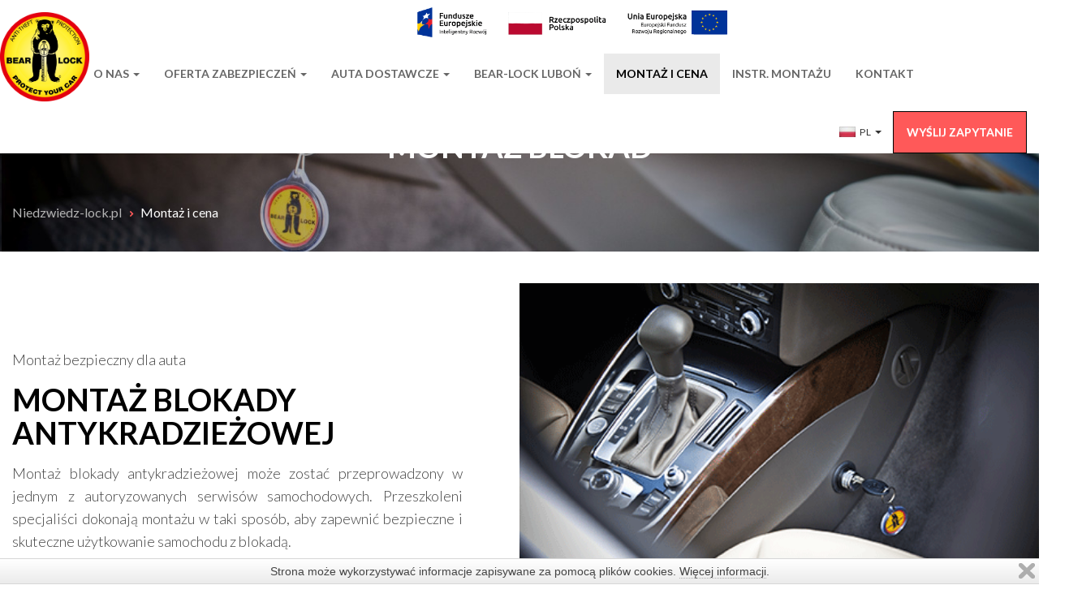

--- FILE ---
content_type: text/html; charset=utf-8
request_url: https://stary.niedzwiedz-lock.pl/montaz/
body_size: 10352
content:
<!DOCTYPE html>
<!--[if !IE]><!-->
<html lang="pl-PL">
<!--<![endif]-->
<!--[if IE 6 ]><html lang="pl-PL" class="ie ie6"><![endif]-->
<!--[if IE 7 ]><html lang="pl-PL" class="ie ie7"><![endif]-->
<!--[if IE 8 ]><html lang="pl-PL" class="ie ie8"><![endif]-->
<head>
<!-- Google Tag Manager -->

<script>(function(w,d,s,l,i){w[l]=w[l]||[];w[l].push({'gtm.start':

new Date().getTime(),event:'gtm.js'});var f=d.getElementsByTagName(s)[0],

j=d.createElement(s),dl=l!='dataLayer'?'&l='+l:'';j.async=true;j.src=

'https://www.googletagmanager.com/gtm.js?id='+i+dl;f.parentNode.insertBefore(j,f);

})(window,document,'script','dataLayer','GTM-5KCGRR6');</script>

<!-- End Google Tag Manager -->


<!-- Event snippet for Przesłanie formularza kontaktowego conversion page

In your html page, add the snippet and call gtag_report_conversion when someone clicks on the chosen link or button. -->

<script>

function gtag_report_conversion(url) {

  var callback = function () {

    if (typeof(url) != 'undefined') {

      window.location = url;

    }

  };

  gtag('event', 'conversion', {

      'send_to': 'AW-804823527/ZJKXCNCC6PQBEOfD4v8C',

      'event_callback': callback

  });

  return false;

}

</script>


    <meta charset="utf-8">
    <base href="https://stary.niedzwiedz-lock.pl/"><!--[if lte IE 6]></base><![endif]-->
    
        <title>Montaż blokad antykradzieżowych - Bear Lock - Bear-Lock</title>
        <meta name="generator" content="SilverStripe - http://silverstripe.org" />
<meta http-equiv="Content-type" content="text/html; charset=utf-8" />
<meta name="description" content="Sprawdź etapy montażu blokad oraz autoryzowane punkty montażu. Na stronie także cennik
oraz wiele przydatnych informacji." />
<link rel="alternate" type="text/html" title="Installation" hreflang="en-US" href="https://stary.niedzwiedz-lock.pl/installation/" />
<link rel="alternate" type="text/html" title="Montaż blokad" hreflang="pl-PL" href="https://stary.niedzwiedz-lock.pl/montaz/" />

	

    

    <meta name="viewport" content="width=device-width, initial-scale=1.0, maximum-scale=1.0, user-scalable=0">
    <link href='https://fonts.googleapis.com/css?family=Lato:400,300,700&amp;subset=latin,latin-ext' rel='stylesheet' type='text/css'>

    
    
    
    
     <!-- główna na wysokość 100% -->
    
    
    
    
    
    
    
    
    <!--[if lt IE 9]>
    <script src="//html5shiv.googlecode.com/svn/trunk/html5.js"></script>
    <![endif]-->
    <script src="https://maps.googleapis.com/maps/api/js?v=3.exp&signed_in=true"></script>
    
        
    <script>
        (function(i,s,o,g,r,a,m){i['GoogleAnalyticsObject']=r;i[r]=i[r]||function(){
                    (i[r].q=i[r].q||[]).push(arguments)},i[r].l=1*new Date();a=s.createElement(o),
                m=s.getElementsByTagName(o)[0];a.async=1;a.src=g;m.parentNode.insertBefore(a,m)
        })(window,document,'script','//www.google-analytics.com/analytics.js','ga');

        ga('create', 'UA-64592160-1', 'auto');
        ga('send', 'pageview');

    </script>



    
    <link rel="shortcut icon" href="themes/simple/images/favicon.ico" />

<!-- Facebook Pixel Code -->
<script>
!function(f,b,e,v,n,t,s)
{if(f.fbq)return;n=f.fbq=function(){n.callMethod?
n.callMethod.apply(n,arguments):n.queue.push(arguments)};
if(!f._fbq)f._fbq=n;n.push=n;n.loaded=!0;n.version='2.0';
n.queue=[];t=b.createElement(e);t.async=!0;
t.src=v;s=b.getElementsByTagName(e)[0];
s.parentNode.insertBefore(t,s)}(window,document,'script',
'https://connect.facebook.net/en_US/fbevents.js');
fbq('init', '1527144287585757'); 
fbq('track', 'PageView');
</script>
<noscript>
<img height="1" width="1"
src="https://www.facebook.com/tr?id=1527144287585757&ev=PageView
&noscript=1"/>
</noscript>
<!-- End Facebook Pixel Code -->
<link rel="stylesheet" type="text/css" href="/themes/simple/css/animate.css?m=1678894014" />
<link rel="stylesheet" type="text/css" href="/themes/simple/css/bootstrap.min.css?m=1678894014" />
<link rel="stylesheet" type="text/css" href="/themes/simple/css/bootstrap-theme.min.css?m=1678894014" />
<link rel="stylesheet" type="text/css" href="/themes/simple/css/cookieBar.css?m=1678894014" />
<link rel="stylesheet" type="text/css" href="/themes/simple/css/cover.css?m=1678894014" />
<link rel="stylesheet" type="text/css" href="/themes/simple/css/jquery.fancybox.css?m=1678894014" />
<link rel="stylesheet" type="text/css" href="/themes/simple/css/jquery.fancybox-buttons.css?m=1678894014" />
<link rel="stylesheet" type="text/css" href="/themes/simple/css/jquery.fancybox-thumbs.css?m=1678894014" />
<link rel="stylesheet" type="text/css" href="/themes/simple/css/bootstrap-select.min.css?m=1678894014" />
<link rel="stylesheet" type="text/css" href="/themes/simple/css/form.css?m=1678894014" />
<link rel="stylesheet" type="text/css" href="/themes/simple/css/style.css?m=1678894014" />
<link rel="stylesheet" type="text/css" href="/themes/simple/css/typography.css?m=1678894014" />
<link rel="stylesheet" type="text/css" href="/themes/simple/css/mb_style.css?m=1678894014" />
</head>
<body class="Page">
<!-- Google Tag Manager (noscript) -->

<noscript><iframe src="https://www.googletagmanager.com/ns.html?id=GTM-5KCGRR6"

height="0" width="0" style="display:none;visibility:hidden"></iframe></noscript>

<!-- End Google Tag Manager (noscript) -->

<nav class="navbar navbar-default navbar-fixed-top">
    <div class="container">
    <span style="text-align: right;"><a href="https://www.niedzwiedz-lock.pl/dofinansowanie"><img class="subsidy-img" src="themes/simple/images/niedzwiedz-lock-dofinansowanie.png"></a></span>
        <div class="navbar-header">
            <button type="button" class="navbar-toggle collapsed" data-toggle="collapse" data-target="#navbar" aria-expanded="false" aria-controls="navbar">
                <span class="sr-only">Toggle navigation</span>
                <span class="icon-bar"></span>
                <span class="icon-bar"></span>
                <span class="icon-bar"></span>
            </button>

            
                <a class="navbar-brand logo"  href="/" title="Niedźwiedz-Lock">Niedźwiedz-Lock</a>
                <img src="">
            
        </div>
        
            <div id="navbar" class="navbar-collapse collapse">
                <ul class="nav navbar-nav navbar-left">
                    
                        
                            
                                <li class="link dropdown">
                                    <a href="/o-nas/o-firmie/" class="dropdown-toggle link" data-toggle="dropdown" role="button" aria-expanded="false">O nas <span class="caret"></span></a>
                                    <div class="dropdown-menu">
                                        <div class="container">
                                            <div class="row">
                                                <div class="col-sm-12">
                                                    <ul class="list-group" role="menu">
                                                        
                                                            
                                                                <li class="link">
                                                                    <div class="produkt-zajawka">
                                                                        <a href="/o-nas/partnerstwo/" title="Partnerstwo">
                                                                            Partnerstwo
                                                                        </a>
                                                                    </div>
                                                                </li>
                                                            
                                                        
                                                            
                                                                <li class="link">
                                                                    <div class="produkt-zajawka">
                                                                        <a href="/o-nas/o-firmie/" title="Niedźwiedź Lock - Informacje o firme">
                                                                            O firme
                                                                        </a>
                                                                    </div>
                                                                </li>
                                                            
                                                        
                                                            
                                                                <li class="link">
                                                                    <div class="produkt-zajawka">
                                                                        <a href="/o-nas/proby-kradziezy/" title="Próby kradzieży">
                                                                            Próby kradzieży
                                                                        </a>
                                                                    </div>
                                                                </li>
                                                            
                                                        
                                                            
                                                                <li class="link">
                                                                    <div class="produkt-zajawka">
                                                                        <a href="/o-nas/historia-firmy/" title="Historia firmy">
                                                                            Historia firmy
                                                                        </a>
                                                                    </div>
                                                                </li>
                                                            
                                                        
                                                            
                                                                <li class="link">
                                                                    <div class="produkt-zajawka">
                                                                        <a href="/o-nas/koszt-montazu-blokady/" title="Koszt montażu">
                                                                            Koszt montażu
                                                                        </a>
                                                                    </div>
                                                                </li>
                                                            
                                                        
                                                            
                                                                <li class="link">
                                                                    <div class="produkt-zajawka">
                                                                        <a href="/o-nas/zalety-blokad-samochodowych/" title="Zalety blokad samochodowych Niedźwiedź-Lock">
                                                                            Dlaczego my
                                                                        </a>
                                                                    </div>
                                                                </li>
                                                            
                                                        
                                                            
                                                                <li class="link">
                                                                    <div class="produkt-zajawka">
                                                                        <a href="/o-nas/filmy/" title="Filmy promocyjne">
                                                                            Filmy promocyjne
                                                                        </a>
                                                                    </div>
                                                                </li>
                                                            
                                                        
                                                            
                                                                <li class="link">
                                                                    <div class="produkt-zajawka">
                                                                        <a href="/o-nas/certyfikaty/" title="Certyfikaty">
                                                                            Certyfikaty
                                                                        </a>
                                                                    </div>
                                                                </li>
                                                            
                                                        
                                                            
                                                                <li class="link">
                                                                    <div class="produkt-zajawka">
                                                                        <a href="/o-nas/praca/" title="Praca w Niedźwiedź Lock">
                                                                            Oferty pracy
                                                                        </a>
                                                                    </div>
                                                                </li>
                                                            
                                                        
                                                            
                                                                <li class="link">
                                                                    <div class="produkt-zajawka">
                                                                        <a href="/o-nas/zostan-naszym-partnerem/" title="ZOSTAŃ NASZYM PARTNEREM">
                                                                            ZOSTAŃ NASZYM PARTNEREM
                                                                        </a>
                                                                    </div>
                                                                </li>
                                                            
                                                        
                                                            
                                                                <li class="link">
                                                                    <div class="produkt-zajawka">
                                                                        <a href="/o-nas/blog/" title="Blog">
                                                                            Blog
                                                                        </a>
                                                                    </div>
                                                                </li>
                                                            
                                                        
                                                    </ul>
                                                </div>
                                            </div>
                                        </div>
                                    </div>
                                </li>
                            
                        
                    
                        
                            
                                <li class="link dropdown">
                                    <a href="/zabezpieczenie-samochodu/" class="dropdown-toggle link" data-toggle="dropdown" role="button" aria-expanded="false">Oferta zabezpieczeń <span class="caret"></span></a>
                                    <div class="dropdown-menu">
                                        <div class="container">
                                            <div class="row">
                                                <div class="col-sm-12 col-md-8">
                                                    <div class="menu-title-new"><strong>Zabezpieczenie samochodu przed kradzieżą</strong></div>
                                                    <ul class="oferta main" role="menu">
                                                        
                                                            
                                                                <li class="link">
                                                                    <div class="produkt-zajawka">
                                                                        <a href="/zabezpieczenie-samochodu/blokada-skrzyni-biegow/" class="circle-hover" title="Blokada skrzyni biegów">
                                                                    <span class="zdjecie-img">
                                                                        <img src="/assets/Uploads/home-blokady-skrzyni-biegow.jpg" alt="Blokada skrzyni biegów">
                                                                    </span>
                                                                            <p class="h4-title">Blokada skrzyni biegów</p>
                                                                            <span class="circle block pull-right"></span>
                                                                        </a>
                                                                    </div>
                                                                </li>
                                                            
                                                        
                                                            
                                                                <li class="link">
                                                                    <div class="produkt-zajawka">
                                                                        <a href="/zabezpieczenie-samochodu/blokada-kierownicy/" class="circle-hover" title="Blokada kierownicy">
                                                                    <span class="zdjecie-img">
                                                                        <img src="/assets/Uploads/home-blokady-ukladu-kierownicy.jpg" alt="Blokada kierownicy">
                                                                    </span>
                                                                            <p class="h4-title">Blokada kierownicy</p>
                                                                            <span class="circle block pull-right"></span>
                                                                        </a>
                                                                    </div>
                                                                </li>
                                                            
                                                        
                                                            
                                                                <li class="link">
                                                                    <div class="produkt-zajawka">
                                                                        <a href="/zabezpieczenie-samochodu/joylock/" class="circle-hover" title="JOYLOCK">
                                                                    <span class="zdjecie-img">
                                                                        <img src="/assets/JOYLOCK-BMW/JL-16-1.jpg" alt="JOYLOCK">
                                                                    </span>
                                                                            <p class="h4-title">JOYLOCK</p>
                                                                            <span class="circle block pull-right"></span>
                                                                        </a>
                                                                    </div>
                                                                </li>
                                                            
                                                        
                                                            
                                                                <li class="link">
                                                                    <div class="produkt-zajawka">
                                                                        <a href="/zabezpieczenie-samochodu/e-joylock/" class="circle-hover" title="E-JOYLOCK - nowoczesna blokada antykradzieżowa">
                                                                    <span class="zdjecie-img">
                                                                        <img src="/assets/ejoylock/E-JOYLOCK-1.jpg" alt="E-JOYLOCK - nowoczesna blokada antykradzieżowa">
                                                                    </span>
                                                                            <p class="h4-title">E-JOYLOCK</p>
                                                                            <span class="circle block pull-right"></span>
                                                                        </a>
                                                                    </div>
                                                                </li>
                                                            
                                                        
                                                            

                                                            
                                                        
                                                            

                                                            
                                                        
                                                            

                                                            
                                                        
                                                            

                                                            
                                                        
                                                            

                                                            
                                                        
                                                            

                                                            
                                                        
                                                    </ul>
                                                </div>
                                                <div class="col-sm-12 col-md-4">
                                                    <div class="menu-title-new"><strong>Pozostałe zabezpieczenia</strong></div>
                                                    <ul class="oferta other" role="menu">
                                                        
                                                            

                                                            
                                                        
                                                            

                                                            
                                                        
                                                            

                                                            
                                                        
                                                            

                                                            
                                                        
                                                            
                                                                <li class="link">
                                                                    <div class="produkt-zajawka">
                                                                        <a href="/zabezpieczenie-samochodu/zabezpiecz-kamper/" class="circle-hover" title="Zabezpiecz KAMPER">
                                                                    <span class="zdjecie-img">
                                                                        <img src="/assets/Uploads/_resampled/SetSize180120-Kamp-002.jpg" alt="Zabezpiecz KAMPER">
                                                                    </span>
                                                                            <p class="h4-title">Zabezpiecz KAMPER</p>
                                                                            <span class="circle block pull-right"></span>
                                                                        </a>
                                                                    </div>
                                                                </li>
                                                            
                                                        
                                                            
                                                                <li class="link">
                                                                    <div class="produkt-zajawka">
                                                                        <a href="/zabezpieczenie-samochodu/flota/" class="circle-hover" title="Oferta dla flot">
                                                                    <span class="zdjecie-img">
                                                                        <img src="/assets/Uploads/_resampled/SetSize180120-flota-mae4.jpg" alt="Oferta dla flot">
                                                                    </span>
                                                                            <p class="h4-title">Oferta dla flot</p>
                                                                            <span class="circle block pull-right"></span>
                                                                        </a>
                                                                    </div>
                                                                </li>
                                                            
                                                        
                                                            
                                                                <li class="link">
                                                                    <div class="produkt-zajawka">
                                                                        <a href="/zabezpieczenie-samochodu/sirius/" class="circle-hover" title="Sirius  - śledź położenie auta ">
                                                                    <span class="zdjecie-img">
                                                                        <img src="/assets/Uploads/_resampled/SetSize180120-okadka.png" alt="Sirius  - śledź położenie auta ">
                                                                    </span>
                                                                            <p class="h4-title">Sirius - GPS</p>
                                                                            <span class="circle block pull-right"></span>
                                                                        </a>
                                                                    </div>
                                                                </li>
                                                            
                                                        
                                                            
                                                                <li class="link">
                                                                    <div class="produkt-zajawka">
                                                                        <a href="/zabezpieczenie-samochodu/oslona-dpf/" class="circle-hover" title="Osłona DPF">
                                                                    <span class="zdjecie-img">
                                                                        <img src="/assets/DPF/_resampled/SetSize180120-DPF-3.jpg" alt="Osłona DPF">
                                                                    </span>
                                                                            <p class="h4-title">Osłona DPF</p>
                                                                            <span class="circle block pull-right"></span>
                                                                        </a>
                                                                    </div>
                                                                </li>
                                                            
                                                        
                                                            
                                                                <li class="link">
                                                                    <div class="produkt-zajawka">
                                                                        <a href="/zabezpieczenie-samochodu/safe-box/" class="circle-hover" title="Safe Box">
                                                                    <span class="zdjecie-img">
                                                                        <img src="/assets/Uploads/_resampled/SetSize180120-safe-box-male.jpg" alt="Safe Box">
                                                                    </span>
                                                                            <p class="h4-title">Safe Box</p>
                                                                            <span class="circle block pull-right"></span>
                                                                        </a>
                                                                    </div>
                                                                </li>
                                                            
                                                        
                                                            
                                                                <li class="link">
                                                                    <div class="produkt-zajawka">
                                                                        <a href="/zabezpieczenie-samochodu/szklo-ochronne/" class="circle-hover" title="Szkło ochronne">
                                                                    <span class="zdjecie-img">
                                                                        <img src="/assets/Uploads/_resampled/SetSize180120-szklo-male.jpg" alt="Szkło ochronne">
                                                                    </span>
                                                                            <p class="h4-title">Szkło ochronne</p>
                                                                            <span class="circle block pull-right"></span>
                                                                        </a>
                                                                    </div>
                                                                </li>
                                                            
                                                        
                                                    </ul>
                                                </div>
                                            </div>
                                        </div>
                                    </div>
                                </li>
                            
                        
                    
                        
                            
                                <li class="link dropdown">
                                    <a href="/samochody-dostawcze/" class="dropdown-toggle link" data-toggle="dropdown" role="button" aria-expanded="false">Auta dostawcze <span class="caret"></span></a>
                                    <div class="dropdown-menu">
                                        <div class="container">
                                            <div class="row">
                                                <div class="col-sm-12 col-md-8">
                                                    <div class="menu-title-new"><strong>Zabezpieczenie samochodu przed kradzieżą</strong></div>
                                                    <ul class="oferta main" role="menu">
                                                        
                                                            
                                                                <li class="link">
                                                                    <div class="produkt-zajawka">
                                                                        <a href="/samochody-dostawcze/zabezpieczenie-drzwi-kontenera/" class="circle-hover" title="Zabezpieczenie drzwi kontenera">
                                                                    <span class="zdjecie-img">
                                                                        <img src="/assets/Uploads/IMG-6246.jpg" alt="Zabezpieczenie drzwi kontenera">
                                                                    </span>
                                                                            <p class="h4-title">Zabezpieczenie drzwi kontenera</p>
                                                                            <span class="circle block pull-right"></span>
                                                                        </a>
                                                                    </div>
                                                                </li>
                                                            
                                                        
                                                            
                                                                <li class="link">
                                                                    <div class="produkt-zajawka">
                                                                        <a href="/samochody-dostawcze/blokada-przestrzeni-ladunkowej/" class="circle-hover" title="Blokada przestrzeni ładunkowej - CARGO">
                                                                    <span class="zdjecie-img">
                                                                        <img src="/assets/Uploads/IMG-5002.jpg" alt="Blokada przestrzeni ładunkowej - CARGO">
                                                                    </span>
                                                                            <p class="h4-title">Blokada przestrzeni ładunkowej - CARGO</p>
                                                                            <span class="circle block pull-right"></span>
                                                                        </a>
                                                                    </div>
                                                                </li>
                                                            
                                                        
                                                            
                                                                <li class="link">
                                                                    <div class="produkt-zajawka">
                                                                        <a href="/samochody-dostawcze/zabezpieczenie-drzwi-kierowcy-i-pasaera/" class="circle-hover" title="Zabezpieczenie drzwi kierowcy i pasażera">
                                                                    <span class="zdjecie-img">
                                                                        <img src="/assets/Uploads/wyb4.jpg" alt="Zabezpieczenie drzwi kierowcy i pasażera">
                                                                    </span>
                                                                            <p class="h4-title">Zabezpieczenie drzwi kierowcy i pasażera</p>
                                                                            <span class="circle block pull-right"></span>
                                                                        </a>
                                                                    </div>
                                                                </li>
                                                            
                                                        
                                                            
                                                                <li class="link">
                                                                    <div class="produkt-zajawka">
                                                                        <a href="/samochody-dostawcze/zabezpieczenie-drzwi-kierowcy-i-pasaera-2/" class="circle-hover" title="Osłona DPF">
                                                                    <span class="zdjecie-img">
                                                                        <img src="/assets/Uploads/DPF-1.jpg" alt="Osłona DPF">
                                                                    </span>
                                                                            <p class="h4-title">Osłona DPF</p>
                                                                            <span class="circle block pull-right"></span>
                                                                        </a>
                                                                    </div>
                                                                </li>
                                                            
                                                        
                                                            

                                                            
                                                        
                                                    </ul>
                                                </div>
                                                <div class="col-sm-12 col-md-4">
                                                    <div class="menu-title-new"><strong>Pozostałe zabezpieczenia</strong></div>
                                                    <ul class="oferta other" role="menu">
                                                        
                                                            

                                                            
                                                        
                                                            

                                                            
                                                        
                                                            

                                                            
                                                        
                                                            

                                                            
                                                        
                                                            
                                                                <li class="link">
                                                                    <div class="produkt-zajawka">
                                                                        <a href="/samochody-dostawcze/sirius/" class="circle-hover" title="Sirius  - śledź położenie auta ">
                                                                    <span class="zdjecie-img">
                                                                        <img src="/assets/Uploads/_resampled/SetSize180120-okadka.png" alt="Sirius  - śledź położenie auta ">
                                                                    </span>
                                                                            <p class="h4-title">Sirius - GPS</p>
                                                                            <span class="circle block pull-right"></span>
                                                                        </a>
                                                                    </div>
                                                                </li>
                                                            
                                                        
                                                    </ul>
                                                </div>
                                            </div>
                                        </div>
                                    </div>
                                </li>
                            
                        
                    
                        
                            
                                <li class="link dropdown">
                                    <a href="/lubon/" class="dropdown-toggle link" data-toggle="dropdown" role="button" aria-expanded="false">Bear-Lock Luboń <span class="caret"></span></a>
                                    <div class="dropdown-menu">
                                        <div class="container">
                                            <div class="row">
                                                <div class="col-sm-12">
                                                    <ul class="list-group" role="menu">
                                                        
                                                            
                                                                <li class="link">
                                                                    <div class="produkt-zajawka">
                                                                        <a href="/lubon/montaz-zabezpieczen/" title="Montaż zabezpieczeń - Luboń">
                                                                            Montaż zabezpieczeń - Luboń
                                                                        </a>
                                                                    </div>
                                                                </li>
                                                            
                                                        
                                                            
                                                                <li class="link">
                                                                    <div class="produkt-zajawka">
                                                                        <a href="https://serwisniedzwiedzia.pl/" title="Serwis Niedźwiedzia">
                                                                            Serwis Samochodowy
                                                                        </a>
                                                                    </div>
                                                                </li>
                                                            
                                                        
                                                    </ul>
                                                </div>
                                            </div>
                                        </div>
                                    </div>
                                </li>
                            
                        
                    
                        
                            
                                <li class="current"><a href="/montaz/" class="current" title="Montaż blokad">Montaż i cena</a></li>

                            
                        
                    
                        
                            <li class="link"><a href="/instrukcje-montazu/" class="link" title="Instr. montażu">Instr. montażu</a></li>
                        
                    
                        
                            
                                <li class="link"><a href="/kontakt/" class="link" title="Kontakt">Kontakt</a></li>

                            
                        
                    
                </ul>

            </div><!--/.nav-collapse -->
        
        <div class="call-to-action pull-right">
            <div class="dropdown" id="wybierzJezyk">
                <button class="btn btn-default dropdown-toggle" type="button" id="dropdownMenu1" data-toggle="dropdown" aria-expanded="true">

                    
                    <span class="pl-PL">pl</span>
                    
                    

                    <span class="caret"></span>
                </button>
                <ul class="dropdown-menu" role="menu" aria-labelledby="dropdownMenu1">
                    <li class="pl-PL presentation"><a href="https://niedzwiedz-lock.pl" title="Niedźwiedź-Lock - blokady samochodowe Bear-Lock" >polski</a></li>
                    <li class="en-GB presentation"><a href="https://niedzwiedz-lock.pl/home-en" rel="nofollow">english</a></li>
                    <li class="bg-BG presentation"><a href="https://niedzwiedz-lock.pl/contact-bulgaria" rel="nofollow">Bulgaria</a></li>
                    <li class="ba-BA presentation"><a href="https://niedzwiedz-lock.pl/contact-bosnia-and-herzegovina" rel="nofollow">Bosnia i Herzegovina</a></li>
					<li class="rc-RC presentation"><a href="https://niedzwiedz-lock.pl/contact-croatia" rel="nofollow">Croatia</a></li>
					<li class="cz-CZ presentation"><a href="https://niedzwiedz-lock.pl/contact-czech-republic" rel="nofollow">Czech Republic</a></li>
                    <li class="dk-DK presentation"><a href="https://niedzwiedz-lock.pl/contact-denmark" rel="nofollow">Denmark</a></li>
					<li class="es-ES presentation"><a href="https://niedzwiedz-lock.pl/contact-estonia" rel="nofollow">Estonia</a></li>
					<li class="fr-FR presentation"><a href="https://niedzwiedz-lock.pl/contact-france" rel="nofollow">France</a></li>
					<li class="gr-GR presentation"><a href="https://niedzwiedz-lock.pl/contact-greece" rel="nofollow">Greece</a></li>
					<li class="de-DE presentation"><a href="https://niedzwiedz-lock.pl/contact-germany" rel="nofollow">Germany</a></li>
					<li class="hr-HR presentation"><a href="https://niedzwiedz-lock.pl/contact-hungary" rel="nofollow">Hungary</a></li>
					<li class="it-IT presentation"><a href="https://niedzwiedz-lock.pl/contact-italy" rel="nofollow">Italy</a></li>
					<li class="lv-LV presentation"><a href="https://niedzwiedz-lock.pl/contact-latvia" rel="nofollow">Latvia</a></li>
					<li class="lt-LT presentation"><a href="https://niedzwiedz-lock.pl/contact-lithuania" rel="nofollow">Lithuania</a></li>
					<li class="nl-NL presentation"><a href="https://niedzwiedz-lock.pl/contact-netherlands" rel="nofollow">Netherlands</a></li>
					<li class="ro-RO presentation"><a href="https://niedzwiedz-lock.pl/contact-romania" rel="nofollow">Romania</a></li>
					<li class="ru-RU presentation"><a href="https://niedzwiedz-lock.pl/contact-russia" rel="nofollow">Russia</a></li>
					<li class="sb-SB presentation"><a href="https://niedzwiedz-lock.pl/contact-serbia" rel="nofollow">Serbia</a></li>
					<li class="sl-SL presentation"><a href="https://niedzwiedz-lock.pl/contact-slovenia" rel="nofollow">Slovenia</a></li>
					<li class="ua-UA presentation"><a href="https://niedzwiedz-lock.pl/contact-ukraine" rel="nofollow">Ukraine</a></li>
					<li class="en-US presentation"><a href="https://niedzwiedz-lock.pl/contact-usa" rel="nofollow">USA</a></li>
                </ul>
            </div>
            <ul class="nav navbar-nav">
                
                <li><a href="/montaz/#" class="shadow-button zapytanie dark-hover" rel="nofollow">wyślij zapytanie</a></li>

            </ul>
        </div>


    </div>
</nav>

<section id="PageTop">
    <div class="container-fluid scrollFade">
        <div class="row">
            <div class="hgroup">
                
                    
                        <h1 class="first-header">Montaż blokad 
    

 </h1>
                    

                    
                    
                
            </div>
        </div>
    </div>
    <div class="container">
	<div class="row">
		<div class="col-xs-12">
			
                <div id="Breadcrumbs">
					
                        <a href="/" title="Niedzwiedz-lock.pl">Niedzwiedz-lock.pl</a>
					
					
	
		Montaż i cena
	


                </div>
			
		</div>
	</div>
</div>
</section><!-- PageTop Koniec -->


    
        <section class="product-container scrollFade     ">
    <div class="container ">
        <div class="row product two-cols padding-off ">
            <div class="col-xs-12 text  col-sm-6 ">
              <p>Montaż bezpieczny dla auta</p>
<h2>Montaż blokady antykradzieżowej</h2>
<p>Montaż blokady antykradzieżowej może zostać przeprowadzony w jednym z autoryzowanych serwisów samochodowych. Przeszkoleni specjaliści dokonają montażu w taki sposób, aby zapewnić bezpieczne i skuteczne użytkowanie samochodu z blokadą.</p>
            </div>
            <div class="col-xs-12 picture  col-sm-6 ">
                
                    <div class="zdjecie-img">
                        
                            <img src="/assets/Uploads/home-blokady-skrzyni-biegow.jpg" alt="Wstep">
                        

                    </div>
                

            </div>
        </div>
    </div>
</section><!-- product-container Koniec -->
    

    
        <section class="trzy-kolumny-tekst standard scrollFade grey-bg    ">
    <div class="container">
        
            <div class="row">
                <div class="hgroup">
    
    <h2>Zabezpiecz auto w kilka godzin</h2>
</div>
            </div>
        
        <div class="row text-justify">
            <div class="col-sm-4">
                <h3>Estetyczne wykończenie</h3>
<p><span>Montaż blokady antykradzieżowej nie musi oznaczać rewolucji. Blokady Niedźwiedź-Lock montowane są w taki sposób, aby nie ingerować w karoserię samochodu i dyskretnie komponować się z wnętrzem Twojego auta.</span></p>
            </div>
            <div class="col-sm-4">
                <h3>Montaż na poczekaniu</h3>
<p><span>Blokady antykradzieżowe montowane są przez specjalnie przeszkolonych mechaników. Dzięki temu proces montażu przebiega szybko i sprawnie. Zabezpieczony samochód możesz odebrać z warsztatu nawet tego samego dnia!</span></p>
            </div>
            <div class="col-sm-4">
                <h3>Gwarancja bezpieczeństwa</h3>
<p><span>Każda montowana blokada posiada unikalny kluczyk. Tysiące kombinacji wzoru klucza zapewniają jeszcze większe bezpieczeństwo. Co więcej, aby dorobić kluczyk konieczne jest okazanie specjalnej karty kodowej. </span></p>
            </div>
        </div>

    </div>

</section><!-- trzy-zdjecia Koniec -->
    

    
        <section class="trzy-kolumny-tekst standard scrollFade    padding-bottom-off ">
    <div class="container">
        
            <div class="row">
                <div class="hgroup">
    
    <h2>Etapy montażu</h2>
</div>
            </div>
        
        <div class="row text-justify">
            <div class="col-sm-4">
                <p><img title="" src="assets/Uploads/etapy-montazu-informacje/demontaz-kosoli.jpg" alt="1"></p>
<p><strong>1. Demontaż konsoli</strong></p>
<p>Czynność, która wymaga wiedzy oraz określonych umiejętności, stąd zaleca się, aby montaż blokady był przeprowadzony przez doświadczanego mechanika w autoryzowanym warsztacie samochodowym.</p>
            </div>
            <div class="col-sm-4">
                <p><img title="" src="assets/Uploads/etapy-montazu-informacje/montaz-blokady-1-v.2.jpg" alt="2"></p>
<p><strong>2. Montaż blokady</strong></p>
<p>W zależności od modelu samochodu i zastosowanych w nim rozwiązań zamek blokady jest usytuowany w konsoli środkowej od strony pasażera, od strony kierowcy lub w jej górnej części.</p>
            </div>
            <div class="col-sm-4">
                <p><img title="" src="assets/Uploads/etapy-montazu-informacje/montaz-blokady-2.jpg" alt="3"></p>
<p><strong>3. Montaż blokady</strong></p>
<p>Sposób montażu blokad Niedźwiedź-Lock® zależy od kształtu tunelu, konstrukcji skrzyni biegów oraz mechanizmu zmiany biegów. Do mocowania blokady wykorzystywane są istniejące w samochodzie śruby i otwory technologiczne. Blokada jest mocowana śrubami zrywalnymi lub nakrętkami zrywalnymi.</p>
            </div>
        </div>

    </div>

</section><!-- trzy-zdjecia Koniec -->
    

    
        <section class="trzy-kolumny-tekst standard scrollFade     naglowek-off">
    <div class="container">
        
        
        <div class="row text-justify">
            <div class="col-sm-4">
                <p><img title="" src="assets/Uploads/etapy-montazu-informacje/lamanie-srub.jpg" alt="4"></p>
<p><strong>4. Zrywanie nakrętek</strong></p>
<p>Blokady projektowane są w taki sposób, aby uniemożliwić złodziejowi dostęp do elementów blokujących.</p>
            </div>
            <div class="col-sm-4">
                <p><img title="" src="assets/Uploads/etapy-montazu-informacje/wiercenie-otworu.jpg" alt="5"></p>
<p><strong>5. Wiercenie otworu</strong></p>
<p>Służą do tego specjalistyczne narzędzia dostarczane przez firmę Niedźwiedź-Lock®.</p>
            </div>
            <div class="col-sm-4">
                <p><img title="" src="assets/Uploads/etapy-montazu-informacje/efekt-koncowy.jpg" alt="6"></p>
<p><strong>6. Efekt końcowy</strong></p>
<p>Zamontowana blokada wygląda estetycznie, a jej obsługa jest łatwa i wygodna.</p>
            </div>
        </div>

    </div>

</section><!-- trzy-zdjecia Koniec -->
    

    
        <section class="scrollFade standard grey-bg    ">
    <div class="container">
        
            <div class="row">
                <div class="hgroup">
    
    <h2>Koszt montażu</h2>
</div>
            </div>
        

        <div class="row">
            <div class="col-xs-12 col-sm-10 col-sm-push-1 col-md-8 col-md-push-2">
                
                    <p style="text-align: center;">W zależności od rodzaju auta blokada wraz z kosztem montażu kształtuje się w przedziale od 900 zł do 1500 zł. Jest to uzależnione od pracochłonności związanej z koniecznością demontażu elementów deski rozdzielczej auta.</p>
<p style="text-align: center;"><strong>Skontaktuj się z nami, żeby poznać cenę dla Twojego auta:</strong></p>
<p class="call-to-action-second" style="text-align: center; margin-top: 50px;"><strong><a class="shadow-button zapytanie dark-hover" href="koszt-montazu-blokady/">Informacja o produkcie</a></strong></p>
                

            </div>

        </div>
    </div>
</section><!-- tekst w jednej kolumnie Koniec -->
    

    
        <section class="scrollFade standard     ">
    <div class="container">
        
            <div class="row">
                <div class="hgroup">
    
    <h2>Autoryzowane punkty montażowe</h2>
</div>
            </div>
        

        <div class="row">
            <div class="col-xs-12 col-sm-10 col-sm-push-1 col-md-8 col-md-push-2">
                
                    <p style="text-align: center;">W naszej bazie znajdziesz adresy wszystkich autoryzowanych serwisów, realizujących montaż blokad antykradzieżowych. Już dziś zleć montaż w jednym z tysięcy serwisów i zyskaj niezawodną ochronę nawet w kilka godzin.</p>
                

            </div>

        </div>
    </div>
</section><!-- tekst w jednej kolumnie Koniec -->
    

    
    

    
    

    
    

    
    

    
    

    
    

    
    

    
    

    
    

    
    

    
    

    
    

    
    

    
    

    
    

    
    





    <section id="Montaz" class="typography  scrollFade" data-animations="fadeIn" data-animation-delay="0.5s" data-animation-when-visible>
    <div class="container">
        <div class="row">
            <div class="hgroup">
                <h2>Sprawdź gdzie możesz zamontować nasze blokady</h2>
               

            </div>
        </div>

        <div class="row">
            
                <div class="clear visible-xs-block"></div>
                <div class="col-sm-6 col-sm-offset-3">
                    <h4>Autoryzowany punkt montażowy</h4>
                    <div class="col-xs-12 text-center">
                        <a href="montaz/mapa/" type="submit" id="punktySearch" class="btn btn-primary search">znajdź punkt serwisowy</a>
                    </div>
                </div>
            
        </div>
    </div>
</section><!-- Montaz Koniec -->
    <section id="Referencje" class="scrollFade">
    <div class="container">
        <div class="row">
            <div  class="hgroup">
                <h2>Klienci o nas</h2>
            </div>
        </div>
        <div class="row">
            <div class="referencje-slider">

                
                    <div class="slide">
                        <span class="quote">„</span>
                        <p>Od wielu lat wszystkie swoje samochody wyposażam w blokady Niedźwiedź-Lock. To rozwiązanie jeszcze nigdy mnie nie zawiodło!<br><br></p>
                        
                            <p class="osoba">
                                Łukasz Siedlarek
                                

                            </p>
                        

                    </div>
                
                    <div class="slide">
                        <span class="quote">„</span>
                        <p>Przede wszystkim blokada Niedźwiedź-Lock daje mi poczucie bezpieczeństwa - zawsze jestem pewny, że znajdę mój samochód tam, gdzie go zaparkowałem. </p>
                        
                            <p class="osoba">
                                Marcin Jaworski
                                

                            </p>
                        

                    </div>
                
                    <div class="slide">
                        <span class="quote">„</span>
                        <p>Dlaczego zdecydowałem się akurat na blokady od Niedźwiedź-Lock? Ze względu na ich wysoką skuteczność, najlepszą jakość wykonania<br> oraz wygodę użytkowania.</p>
                        
                            <p class="osoba">
                                Robert Borowski
                                

                            </p>
                        

                    </div>
                
                    <div class="slide">
                        <span class="quote">„</span>
                        <p>W przeciwieństwie do zawodnych i awaryjnych zabezpieczeń elektronicznych, blokada skrzyni biegów Niedźwiedź-Lock jest niezastąpiona w każdej sytuacji i w każdym samochodzie.</p>
                        
                            <p class="osoba">
                                Kacper Huczko
                                

                            </p>
                        

                    </div>
                
                    <div class="slide">
                        <span class="quote">„</span>
                        <p>W opinii naszych klientów blokady "Niedźwiedź-Lock" są bardzo skutecznym zabezpieczeniem przed kradzieżą samochodu. Blokady cechują się niską cena, bardzo prostą obsługą i estetycznym wyglądem.</p>
                        
                            <p class="osoba">
                                Mirosław Hampelski
                                
                                    <br>   Ewa Szpot Sp. z o.o.
                                

                            </p>
                        

                    </div>
                
                    <div class="slide">
                        <span class="quote">„</span>
                        <p>Wśród wielu rozwiązań dostępnych na rynku, produkty Niedźwiedź-Lock wyróżniają się skutecznością i wysoką jakością. Demontaż możliwy jest jedynie w profesjonalnym warsztacie.</p>
                        
                            <p class="osoba">
                                Waldemar Dudziak
                                
                                    <br>   Pol-Car Dealer
                                

                            </p>
                        

                    </div>
                
                    <div class="slide">
                        <span class="quote">„</span>
                        <p>Od wielu lat nasz serwis montuje popularne Niedźwiadki. Z reguły osoby, które raz zdecydowały się na zakup blokady, instalują to rozwiązanie w kolejnych, nowo zakupionych pojazdach.</p>
                        
                            <p class="osoba">
                                Marcin Wolak
                                
                                    <br>   Autoryzowany Salon i Serwis ŠKODA Auto nr 035
                                

                            </p>
                        

                    </div>
                
                    <div class="slide">
                        <span class="quote">„</span>
                        <p>Blokady od „Niedźwiedź-Lock” są najczęściej wybieranym <br>przez naszych klientów, zabezpieczeniem mechanicznym samochodów.</p>
<p> </p>
                        
                            <p class="osoba">
                                Miłosz Kaczmarek
                                
                                    <br>   Toyota-Service R.Fietz
                                

                            </p>
                        

                    </div>
                
                    <div class="slide">
                        <span class="quote">„</span>
                        <p>Pierwszą blokadę Niedźwiedź-Lock zamontowałam w swoim aucie w 1996 r.. Od tej pory wiem, że to jedyne rozwiązanie w kwestii zabezpieczenia auta. Zapomniałam, czym jest niepokój przed złodziejem.</p>
                        
                            <p class="osoba">
                                Małgorzata Rosa
                                

                            </p>
                        

                    </div>
                

            </div>
        </div>
    </div>
</section><!-- Referencje Koniec -->



<footer id="Footer">
    <div class="container">
        <div class="row">
            <div class="col-sm-6 col-md-3 text-left">
                <h3>O Firmie</h3>
                <div itemscope itemtype="https://schema.org/Organization">
                    <div itemprop="name"><a itemprop="url" href="https://niedzwiedz-lock.pl/"><strong>Niedźwiedź-Lock</strong></a></div>

                        <p>
                            <span itemprop="description">Zabezpieczenia samochodu przed kradzieżą</span></p>



                    <div itemprop="address" itemscope itemtype="https://schema.org/PostalAddress">
                        <p>
                            <span itemprop="streetAddress">ul. Przemysłowa 6</span><br>
                            <span itemprop="postalCode">62-030</span> <span itemprop="addressLocality">Luboń</span><br>
                            tel.: <a href="tel:61 8933 912"><span itemprop="telephone">61 8933 912</span></a><br><br>
                            Zobacz również:<br>
                            <a href="https://bearmet.pl/" rel="nofollow">Bearmet.pl</a> - Profesjonalna obróbka CNC<br>
                            <a href="https://www.speedrental.eu/" rel="nofollow">Speedrental.pl</a> - Wypożyczalnia busów Poznań<br>
                             <a href="https://www.mize-tech.eu/" rel="nofollow">Mize-tech.eu</a> - Skanowanie i drukowanie 3D<br>

                        </p>
                    </div>
                </div>
            </div>
            <div class="col-sm-6 col-md-3 text-left">
                <h3>Zobacz również</h3>
                <ul>
                    
                        <li><a href="/o-nas/o-firmie/">O nas</a></li>
                    
                        <li><a href="/zabezpieczenie-samochodu/">Zabezpieczenie samochodu przed kradzieżą</a></li>
                    
                        <li><a href="/samochody-dostawcze/">Samochody dostawcze</a></li>
                    
                        <li><a href="/lubon/">Bear-Lock Luboń</a></li>
                    
                        <li><a href="/montaz/">Montaż i cena</a></li>
                    
                        <li><a href="/instrukcje-montazu/">Instr. montażu</a></li>
                    
                        <li><a href="/kontakt/">Kontakt</a></li>
                    
                    
                        <li><a href="o-nas/artykuly/" title="Blog - wszystko o zabezpieczeniach samochodów przed kradzieżą">Blog</a></li>
                    
                </ul>


            </div>
            <div class="col-sm-6 col-md-3 text-left mb_cta_f">
                <h3>Skontaktuj się z nami</h3>
                
                    <p class="tel"><a href="tel:61 8933 912">61 8933 912</a></p>
                

                <p class="lub">lub</p>
                <p class="wyslij-zapytanie">
                    <a href="/montaz/#" class="shadow-button zapytanie white">wyślij zapytanie</a>
                </p>
            </div>
            <div class="col-sm-6 col-md-3 text-left social">
                <h3>Znajdź nas na</h3>
                
                    <a href="https://www.facebook.com/Bear.Lock.Poland" class="fb" target="_blank" rel="nofollow">facebook</a>
                    <a href="https://www.linkedin.com/company/9464473?trk=tyah&trkInfo=clickedVertical%3Acompany%2CclickedEntityId%3A9464473%2Cidx%3A1-1-1%2CtarId%3A1440138703897%2Ctas%3Abear-loc" class="in" target="_blank" rel="nofollow">linkedin</a>
                    <a href="https://www.youtube.com/channel/UCxGBkn6MFY9sA6pXlstc5Eg" class="yt" target="_blank" rel="nofollow">youtube</a>
                
            </div>
        </div>

    </div>
    <div id="QuickForm" style="display: none; " class="typography">
    <h4>Skontaktuj się z nami przez formularz</h4>
    <div class="box">
        <form method="post" action="send.php" data-parsley-validate>
                <input type="email" id="email" placeholder="E-mail" data-parsley-type="email" name="email" size="15" required />
                <input type="text" id="telefon" placeholder="Nr telefonu" data-parsley-type="text" name="telefon" size="15" />
                <input type="text" class="inputf" size="40" name="telefonik" />
                <input type="text" value="pl-PL" id="jezyk" name="jezyk"  style="display: none;">
                <textarea id="zapytanie" name="zapytanie" placeholder="Treść zapytania" cols="43" rows="3"></textarea>
                <div><p>Administratorem danych osobowych jest Niedźwiedź-Lock Sp. z o.o. ul. Przemysłowa 6, 62-030 Luboń. Dane wpisane w formularzu kontaktowym będą przetwarzane w celu udzielenia odpowiedzi na przesłane zapytanie.</p></div>

                <div class="action">
                    <input type="submit" value="Wyślij zapytanie" class="submit" onclick="return gtag_report_conversion('https://www.niedzwiedz-lock.pl');" />
                </div>
        </form>
        <div class="clear"></div>
    </div>
    <div class="box">
            <h4>lub bezpośrednio z naszym działem sprzedaży</h4>
            <div class="osoby">
    <div class="osoba">
    <p><strong>Aldona Linke</strong> <br> Specjalista ds. obsługi klienta<br>Tel. +48 61 8 933 913<br>handlowy2@niedzwiedz-lock.pl</p>
    </div>

    <div class="osoba">
    <p><strong>Anna Kukułka</strong><br> Specjalista ds. obsługi klienta<br>Tel. +48 61 8 933 912<br> handlowy3@niedzwiedz-lock.pl</p>
    </div>
    </div>

        </div>
    <div class="clear"></div>
</div>

</footer>


<div class="cookie-message ui-widget-header blue" style="display: none;">
    <div id="cookiesBarWrap" class="typography">
        <p>Strona może wykorzystywać informacje zapisywane za pomocą plików cookies.  <a href="polityka-cookies/" title="Polityka prywatności">Więcej informacji</a>.</p>
    </div>
</div>

<script type="text/javascript" src="/themes/simple/javascript/jquery-1.11.3.min.js?m=1678894014"></script><script type="text/javascript" src="/themes/simple/javascript/animate-plus.min.js?m=1678894014"></script><script type="text/javascript" src="themes/simple/javascript/jquery-1.11.3.min.js"></script>
<script type="text/javascript" src="themes/simple/javascript/viewportchecker.js"></script>
<script type="text/javascript" src="themes/simple/javascript/jquery.cookieBar.js"></script>

<script type="text/javascript" src="themes/simple/javascript/animate-plus.min.js"></script>

<!-- fancybox  -->
<script type="text/javascript" src="themes/simple/javascript/jquery.mousewheel-3.0.6.pack.js"></script>
<script type="text/javascript" src="themes/simple/javascript/jquery.fancybox.pack.js?v=2.1.5"></script>
<script type="text/javascript" src="themes/simple/javascript/jquery.fancybox-buttons.js?v=1.0.5"></script>
<script type="text/javascript" src="themes/simple/javascript//jquery.fancybox-media.js?v=1.0.6"></script>
<script type="text/javascript" src="themes/simple/javascript//jquery.fancybox-thumbs.js?v=1.0.7"></script>

<script type="text/javascript" src="themes/simple/javascript/bootstrap-select.min.js"></script>

<script type="text/javascript" src="themes/simple/javascript/jquery-migrate-1.2.1.min.js"></script>
<script type="text/javascript" src="themes/simple/javascript/bootstrap.min.js"></script>
<script type="text/javascript" src="themes/simple/javascript/jquery.bxslider.min.js"></script>

<script type="text/javascript" src="themes/simple/javascript/scripts.js"></script>

    
    
    


<script>
    $( document ).ready(function() {
        $('.cookie-message').cookieBar();
    });
</script>




</body>
</html>


--- FILE ---
content_type: text/css
request_url: https://stary.niedzwiedz-lock.pl/themes/simple/css/cookieBar.css?m=1678894014
body_size: 477
content:
.cookie-message {
    border-top: 1px solid #d7d7d7;
    border-bottom: 1px solid #d7d7d7;
    color: #414141;
    font: 400 normal 11px/1em Arial, sans-serif;
    width: 100%;
    padding: 10px 0;
    position: fixed !important;
    bottom: 0;
    left: 0;
    z-index: 9999;
    background: #ebebeb !important;
    background-image: -webkit-gradient(linear, 0 0, 0 100%, color-stop(0%, #fff), color-stop(100%, #ebebeb));
    background-image: -webkit-linear-gradient(#fff, #ebebeb) !important;
    background-image: -moz-linear-gradient(#fff, #ebebeb) !important;
    background-image: -o-linear-gradient(#fff, #ebebeb) !important;
    background-image: -ms-linear-gradient(#fff, #ebebeb) !important;
    filter: progid:DXImageTransform.Microsoft.gradient(startColorstr=#ffffff, endColorstr=#ebebeb);
    background-image: linear-gradient(#fff, #ebebeb) !important;

    bottom: 0 !important;
    height: auto !important;
    padding: 10px 0 !important;
    top: auto !important;


}

#cookiesBarWrap {
    width: 100%;
    margin: 0 auto;
    position: relative;
    padding: 0 25px;
    text-align: center;
}
.cookie-message {

    color: #414141;
    font: 400 normal 11px/1em Arial, sans-serif;
    padding: 10px 0;

}
.cookie-message a {
    color: #414141;
    border-bottom: 1px dotted #aeaeae;
}


.cookiebar-close {
    display: block;
    width: 20px;
    height: 19px;
    background: url("../images/btn-close.png") 0 0 no-repeat;
    text-indent: -999em;
    position: absolute;
    top: 5px;
    right: 5px;
}
.cookie-message .cookiebar-close { border: 0; }
.cookiebar-close:hover { background-position: -30px 0; cursor: pointer }



--- FILE ---
content_type: text/css
request_url: https://stary.niedzwiedz-lock.pl/themes/simple/css/cover.css?m=1678894014
body_size: 710
content:
/*
 * Globals
 */



/*
 * Base structure
 */

html,
body {
    height: 100%;
    background-color: #fff;
}
body {
    color: #000;
    text-align: center;
}

/* Extra markup and styles for table-esque vertical and horizontal centering */
.site-wrapper {
    display: table;
    width: 100%;
    height: 100%; /* For at least Firefox */
    min-height: 100%;
    -webkit-box-shadow: inset 0 0 100px rgba(0,0,0,.5);
    box-shadow: inset 0 0 100px rgba(0,0,0,.5);
}
.site-wrapper-inner {
    display: table-cell;
    vertical-align: top;
}
.cover-container {
    margin-right: auto;
    margin-left: auto;
}

/* Padding for spacing */
.inner {
    padding: 30px;
}


/*
 * Header
 */
.masthead-brand {
    margin-top: 10px;
    margin-bottom: 10px;
}

.masthead-nav > li {
    display: inline-block;
}
.masthead-nav > li + li {
    margin-left: 20px;
}
.masthead-nav > li > a {
    padding-right: 0;
    padding-left: 0;
    font-size: 16px;
    font-weight: bold;
    color: #fff; /* IE8 proofing */
    color: rgba(255,255,255,.75);
    border-bottom: 2px solid transparent;
}
.masthead-nav > li > a:hover,
.masthead-nav > li > a:focus {
    background-color: transparent;
    border-bottom-color: #a9a9a9;
    border-bottom-color: rgba(255,255,255,.25);
}
.masthead-nav > .active > a,
.masthead-nav > .active > a:hover,
.masthead-nav > .active > a:focus {
    color: #fff;
    border-bottom-color: #fff;
}

@media (min-width: 768px) {
    .masthead-brand {
        float: left;
    }
    .masthead-nav {
        float: right;
    }
}


/*
 * Cover
 */

.cover {
    padding: 0 20px;
}
.cover .btn-lg {
    padding: 10px 20px;
    font-weight: bold;
}


/*
 * Footer
 */

.mastfoot {
    color: #999; /* IE8 proofing */
    color: rgba(255,255,255,.5);
}


/*
 * Affix and center
 */


    .masthead {
        position: fixed;
        top: 0;
    }
    .mastfoot {
        position: fixed;
        bottom: 0;
    }
    /* Start the vertical centering */
    .site-wrapper-inner {
        vertical-align: middle;
    }
    /* Handle the widths */
    .masthead,
    .mastfoot,
    .cover-container {
        width: 100%; /* Must be percentage or pixels for horizontal alignment */
    }


@media (min-width: 992px) {
    .masthead,
    .mastfoot,
    .cover-container {
        width: 700px;
    }
}

--- FILE ---
content_type: text/css
request_url: https://stary.niedzwiedz-lock.pl/themes/simple/css/style.css?m=1678894014
body_size: 9702
content:
@charset "UTF-8";
/* BREAKPOINTS */
/* GLOBAL */
.animate, .pager-style, #Dostepnosc .bx-wrapper .bx-controls .bx-pager .bx-pager-item a, #HistorieSukcesu .bx-wrapper .bx-controls .bx-pager .bx-pager-item a, #Referencje .bx-wrapper .bx-controls .bx-pager .bx-pager-item a, .shadow-button, .fancybox-close, .navbar-header .navbar-brand, #navbar a, #navbar .dropdown-menu, #navbar .dropdown-menu .list-group li a, #HomeBannerTop .row .button, #Zalety .row .zaleta-img img, .zaleta .zaleta-content, #ProduktyContent a, #Dostepnosc .slide img, #Montaz .search, .realizacje-three-box .search, .realizacje-logos .brand, #Footer .social a, .widoczni p a, .circle, .bx-controls .bx-prev,
.bx-controls .bx-next, #SerwisCertyfikaty img, #SerwisProduktyMapa .line, #SerwisProduktyMapa ul, #SerwisProduktyMapa .row, #SerwisProduktyMapa .row div, #QuickForm form .submit {
  -webkit-transition: all 300ms linear;
  transition: all 300ms linear;
}

.image-zoom-start, #ProduktyContent a .produkt-zdjecie img, .trzy-zdjecia .zdjecie img, .zdjecie-img img {
  transform: scale(1, 1);
  transition-timing-function: ease-out;
  transition-duration: 1250ms;
  /* Chrome and Safari */
  -webkit-transform: scale(1, 1);
  -webkit-transition-timing-function: ease-out;
  -webkit-transition-duration: 1250ms;
  /* Firefox */
  -moz-transform: scale(1, 1);
  -moz-transition-timing-function: ease-out;
  -moz-transition-duration: 1250ms;
  -ms-transform: scale(1, 1);
  -ms-transition-duration: 1250ms;
  /* Opera */
  -o-transform: scale(1, 1);
  -o-transition-timing-function: ease-out;
  -o-transition-duration: 1250ms;
}

.image-zoom-hover, #ProduktyContent a .produkt-zdjecie img:hover, .trzy-zdjecia .zdjecie img:hover, .zdjecie-img img:hover {
  transform: scale(1.05, 1.05);
  -webkit-transform: scale(1.05, 1.05);
  -moz-transform: scale(1.05, 1.05);
  -ms-transform: scale(1.05, 1.05);
  -o-transform: scale(1.05, 1.05);
}

.margin-bottom {
  margin-bottom: 20px;
}

.flex, .realizacje-three-box .row, .realizacje-logos, #ProductHolder .product, .two-cols {
  display: -webkit-box;
  /* OLD - iOS 6-, Safari 3.1-6 */
  /* OLD - Firefox 19- (buggy but mostly works) */
  display: -ms-flexbox;
  /* TWEENER - IE 10 */
  /* NEW - Chrome */
  display: flex;
  /* NEW, Spec - Opera 12.1, Firefox 20+ */
}

.flex-align-center, .realizacje-three-box .row, .realizacje-three-box .row .col-md-4, .realizacje-logos, #ProductHolder .product, .two-cols {
  -webkit-box-align: center;
      -ms-flex-align: center;
          align-items: center;
  -webkit-align-items: center;
  -moz-align-items: center;
  -ms-align-items: center;
}

.flex-wrap, .realizacje-logos {
  flex-wrap: wrap;
  -webkit-flex-wrap: wrap;
  -moz-flex-wrap: wrap;
  -ms-flex-wrap: wrap;
}

.grey-bg {
  background: url("../images/grey-bg.jpg") no-repeat center center;
  background-size: cover;
}

@media (max-width: 767px) {
  .grey-bg {
    background: #eaeaea;
  }
}

body,
html {
  font-family: Lato, sans-serif;
}

body {
  padding-top: 70px;
}

@media (max-width: 991px) {
  body {
    padding-top: 0;
  }
}

body.HomePage {
  padding-top: 0;
}

.clear {
  display: block;
  clear: both;
  height: 0;
}

.powrot {
  display: inline-block;
  margin-bottom: 20px;
}

.zapytanie {
  background: #ff5959 !important;
  color: #ffffff !important;
}

iframe {
  max-width: 100%;
}

.subsidy-img {
  height: 55px;
  width: 400px;
}

@media (max-width: 767px) {
  .subsidy-img {
    display: none;
  }
}

@media (max-width: 480px) {
  .subsidy-img {
    display: none;
  }
}

.pager-style, #Dostepnosc .bx-wrapper .bx-controls .bx-pager .bx-pager-item a, #HistorieSukcesu .bx-wrapper .bx-controls .bx-pager .bx-pager-item a, #Referencje .bx-wrapper .bx-controls .bx-pager .bx-pager-item a {
  display: block;
  width: 16px;
  height: 16px;
  background: #a0a0a0;
  text-indent: -5000px;
  margin: 8px 0;
  outline: none;
}

.pager-style.active, #Dostepnosc .bx-wrapper .bx-controls .bx-pager .bx-pager-item a.active, #HistorieSukcesu .bx-wrapper .bx-controls .bx-pager .bx-pager-item a.active, #Referencje .bx-wrapper .bx-controls .bx-pager .bx-pager-item a.active {
  background: #ff5959;
}

a:hover {
  text-decoration: none;
}

.shadow-button {
  border: 1px solid #000000;
  background: transparent;
  padding: 10px;
  color: #ffffff;
}

.shadow-button:hover {
  background: #ffffff;
  color: #000000;
  text-decoration: none;
}

.shadow-button.white {
  border-color: #ffffff;
}

.shadow-button.dark {
  color: black;
}

.shadow-button.dark-hover:hover {
  background-color: #000000 !important;
  color: #ffffff !important;
}

.LandingContact .shadow-button.dark {
  text-transform: uppercase;
}

/* FANCYBOX */
.fancybox-close {
  background: url("../images/closeGall.png") no-repeat center center #000000;
  background-size: 55%;
  width: 40px;
  height: 40px;
  z-index: 2;
}

.fancybox-close:hover {
  background-color: #ff5959;
}

.fancybox-outer {
  z-index: 1;
}

/* TOP */
@media (max-width: 991px) {
  .navbar-fixed-top {
    position: relative;
    margin: 0;
  }
}

.navbar {
  border: none;
}

@media (max-width: 991px) {
  .navbar .container {
    position: relative;
  }
}

.navbar-header {
  position: relative;
  width: 130px;
  height: auto;
  min-height: 40px;
  z-index: 999999;
}

@media (max-width: 1200px) {
  .navbar-header {
    width: 100px;
  }
}

@media (max-width: 991px) {
  .navbar-header {
    width: auto;
    position: relative;
    z-index: 1;
  }
}

@media (max-width: 767px) {
  .navbar-header {
    width: auto;
  }
}

.navbar-header .navbar-brand {
  background: url("../images/logo.png") no-repeat center center;
  text-indent: -5000px;
  background-size: cover;
  height: 110px;
  width: 110px;
  position: absolute;
  left: 0;
  top: 25px;
  z-index: 9;
  margin-top: -10px;
}

.navbar-header .navbar-brand.en {
  background: url("../images/logo-en.png") no-repeat center center;
}

.navbar-header .navbar-brand.small {
  width: 115px;
  height: 115px;
}

@media (max-width: 991px) {
  .navbar-header .navbar-brand {
    width: 150px;
    height: 150px;
    top: -15px;
  }
}

@media (max-width: 767px) {
  .navbar-header .navbar-brand {
    width: 90px;
    height: 90px;
    top: 25px;
    margin-left: 20px;
    margin-top: -25px;
  }
}

/*  ROZWIJANE MENU

 .dropdown:hover  {
    .dropdown-menu {
      @media (min-width: 992px) {
        display: block;
      }
    }
  }

  */
#navbar {
  margin: 11px 0 0 85px;
  padding: 0;
  font-size: 14px;
  float: left;
}

@media (max-width: 991px) {
  #navbar {
    float: none;
  }
}

@media (max-width: 1200px) {
  #navbar {
    margin: 11px 0 0 82px;
  }
}

@media (max-width: 480px) {
  #navbar {
    margin: 11px 0 0 0;
  }
}

@media (max-width: 767px) {
  #navbar {
    margin: 11px 0 0 0;
  }
}

@media (max-width: 991px) {
  #navbar {
    margin: 11px 0 0 0;
  }
}

#navbar li {
  padding-bottom: 11px;
}

@media (max-width: 991px) {
  #navbar li {
    padding: 0;
  }
}

#navbar li.dropdown:hover {
  background: #eaeaea;
}

@media (max-width: 991px) {
  #navbar li {
    border-bottom: 1px solid #eaeaea;
  }
}

#navbar li:hover > a, #navbar li.current > a, #navbar li.section > a {
  background: #eaeaea;
  color: #000000;
}

#navbar li:hover:last-child, #navbar li.current:last-child, #navbar li.section:last-child {
  color: red;
}

#navbar a {
  text-transform: uppercase;
  font-weight: bold;
  color: #666666;
}

@media (max-width: 1200px) {
  #navbar a {
    padding-left: 10px;
    padding-right: 10px;
  }
}

@media (max-width: 991px) {
  #navbar .navbar-nav {
    background: #fafafa;
  }
}

@media (max-width: 767px) {
  #navbar .navbar-nav {
    margin: 10px 0;
  }
}

@media (max-width: 991px) {
  #navbar .nav {
    margin: 0;
  }
}

#navbar .nav li {
  position: static;
}

#navbar .menu-title-new {
  font-size: 18px;
  padding-top: 40px;
}

@media (max-width: 480px) {
  #navbar .menu-title-new {
    text-align: center;
  }
}

#navbar .dropdown-menu {
  width: 100%;
  padding-bottom: 0;
  border-radius: 0;
  padding-top: 0;
  border: none;
  top: 125px;
  list-style-type: none;
  background: #eaeaea;
  overflow-y: auto;
  overflow-x: auto;
  max-height: 120vh;
  /* OFERTA ROZWIJANE MENU KONIEC */
}

#navbar .dropdown-menu ul {
  padding-left: 0;
}

@media (max-width: 991px) {
  #navbar .dropdown-menu {
    top: 0;
    position: relative;
    -webkit-box-shadow: none;
            box-shadow: none;
  }
}

@media (max-width: 991px) {
  #navbar .dropdown-menu .oferta {
    padding: 0;
    margin: 0;
  }
}

#navbar .dropdown-menu .oferta.main li {
  border-bottom: 1px solid #ccc !important;
}

#navbar .dropdown-menu .oferta.other {
  padding-left: 0;
}

#navbar .dropdown-menu .oferta.other li {
  max-width: 220px;
  vertical-align: top;
  width: 49%;
}

@media (max-width: 480px) {
  #navbar .dropdown-menu .oferta.other li {
    width: 100%;
    max-width: 100%;
    border-bottom: 1px solid #ccc !important;
  }
}

@media (max-width: 767px) {
  #navbar .dropdown-menu .oferta.other li {
    width: 100%;
    max-width: 100%;
  }
}

#navbar .dropdown-menu .oferta.other li img {
  width: 100%;
  max-width: 220px;
}

#navbar .dropdown-menu .oferta li {
  display: inline-block;
  border: none;
  max-width: 49%;
}

@media (max-width: 991px) {
  #navbar .dropdown-menu .oferta li {
    display: block;
    text-align: center;
    padding: 0;
  }
}

@media (max-width: 480px) {
  #navbar .dropdown-menu .oferta li {
    max-width: 100%;
  }
}

@media (max-width: 767px) {
  #navbar .dropdown-menu .oferta li {
    max-width: 100%;
  }
}

#navbar .dropdown-menu .oferta li:hover {
  border: none;
}

#navbar .dropdown-menu .oferta li:nth-child(5) {
  color: red;
}

@media (max-width: 991px) {
  #navbar .dropdown-menu .oferta li .zdjecie-img {
    display: none;
  }
}

#navbar .dropdown-menu .oferta li img {
  width: 320px;
  max-width: 100%;
  display: block;
}

#navbar .dropdown-menu .oferta li a {
  display: inline-block !important;
  font-size: 16px;
  border: none;
}

#navbar .dropdown-menu .oferta li a:hover {
  border: none;
}

#navbar .dropdown-menu .oferta li a:last-child {
  text-transform: lowercase;
  display: none;
}

#navbar .dropdown-menu .oferta li a:first-child {
  margin-top: 25px;
}

@media (max-width: 991px) {
  #navbar .dropdown-menu .oferta li a:first-child {
    margin-top: 0;
  }
}

@media (max-width: 1500px) {
  #navbar .dropdown-menu .oferta li a {
    font-size: 14px;
  }
}

@media (max-width: 991px) {
  #navbar .dropdown-menu .oferta li a {
    margin-bottom: 15px;
  }
}

#navbar .dropdown-menu .oferta li .produkt-zajawka {
  margin-left: 0;
  padding-right: 20px;
}

@media (max-width: 991px) {
  #navbar .dropdown-menu .oferta li .produkt-zajawka {
    margin: 0;
    padding: 0;
  }
}

#navbar .dropdown-menu .oferta li .produkt-zajawka .h4-title {
  text-transform: uppercase;
  margin-bottom: 0;
}

@media (max-width: 991px) {
  #navbar .dropdown-menu .oferta li .produkt-zajawka .h4-title {
    display: block;
  }
}

#navbar .dropdown-menu .oferta li .produkt-zajawka .circle, #navbar .dropdown-menu .oferta li .produkt-zajawka .bx-controls .bx-prev, .bx-controls #navbar .dropdown-menu .oferta li .produkt-zajawka .bx-prev,
#navbar .dropdown-menu .oferta li .produkt-zajawka .bx-controls .bx-next, .bx-controls #navbar .dropdown-menu .oferta li .produkt-zajawka .bx-next {
  margin-top: 5px;
}

@media (max-width: 991px) {
  #navbar .dropdown-menu .oferta li .produkt-zajawka .circle, #navbar .dropdown-menu .oferta li .produkt-zajawka .bx-controls .bx-prev, .bx-controls #navbar .dropdown-menu .oferta li .produkt-zajawka .bx-prev,
  #navbar .dropdown-menu .oferta li .produkt-zajawka .bx-controls .bx-next, .bx-controls #navbar .dropdown-menu .oferta li .produkt-zajawka .bx-next {
    display: none;
  }
}

#navbar .dropdown-menu .oferta li .produkt-zajawka p {
  font-size: 14px;
  color: #666666;
  text-align: justify;
  font-family: tahoma, sans-serif;
}

@media (max-width: 1200px) {
  #navbar .dropdown-menu .oferta li .produkt-zajawka p {
    font-size: 12px;
  }
}

@media (max-width: 991px) {
  #navbar .dropdown-menu .oferta li .produkt-zajawka p {
    display: none;
  }
}

#navbar .dropdown-menu .list-group {
  list-style-type: none;
  -webkit-box-shadow: none;
          box-shadow: none;
  border-radius: 0;
  margin: 20px 0;
}

@media (max-width: 991px) {
  #navbar .dropdown-menu .list-group {
    padding: 0;
    text-align: center;
  }
}

#navbar .dropdown-menu .list-group li {
  display: inline-block;
  margin-right: 20px;
  padding-bottom: 0;
}

@media (max-width: 991px) {
  #navbar .dropdown-menu .list-group li {
    margin: 0;
    display: block;
  }
}

#navbar .dropdown-menu .list-group li:hover a {
  color: #000000;
}

#navbar .dropdown-menu .list-group li a {
  font-size: 13px;
}

.navbar-toggle {
  border-radius: 0;
  border-color: #000000 !important;
}

@media (max-width: 991px) {
  .navbar-toggle {
    margin-top: 5px;
    padding: 13px;
  }
}

.call-to-action {
  margin-top: 10px;
  padding: 0;
  position: relative;
}

@media (max-width: 991px) {
  .call-to-action {
    position: absolute;
    left: 0;
    right: 90px;
    text-align: right;
    top: -13px;
  }
}

@media (max-width: 1200px) {
  .call-to-action {
    display: none;
  }
}

@media (max-width: 991px) {
  .call-to-action ul {
    width: auto;
    margin-right: 15px;
  }
}

@media (max-width: 767px) {
  .call-to-action ul {
    display: none;
    margin-right: 0;
  }
}

.call-to-action ul li {
  text-transform: uppercase;
  font-weight: bold;
  color: #000000;
  display: inline-block;
}

.call-to-action ul li a {
  width: 165px;
}

.call-to-action ul .tel {
  background: url("../images/tel.png") no-repeat 24px 17px #eaeaea;
  margin-right: 15px;
  padding-left: 30px;
  text-align: center;
}

@media (max-width: 991px) {
  .call-to-action ul .tel {
    margin-right: 0;
    background-position: 20px 12px;
  }
}

/* HomePage */
#HomeBannerTop .row {
  position: relative;
}

#HomeBannerTop .row .header {
  position: absolute;
  top: 0;
  right: 0;
  bottom: 0;
  left: 50%;
  width: 50%;
  height: 100%;
}

@media (max-width: 767px) {
  #HomeBannerTop .row .header {
    left: 0;
    width: 100%;
    margin: 0;
    padding: 0;
    padding-top: 45px;
    padding-bottom: 25px;
  }
}

#HomeBannerTop .row .header .header-table {
  display: table;
  height: 100%;
  min-height: 100%;
  width: 100%;
  text-align: center;
}

@media (max-width: 767px) {
  #HomeBannerTop .row .header .header-table {
    left: 0;
    width: 100%;
  }
}

#HomeBannerTop .row .header .header-table .header-cell {
  display: table-cell;
  vertical-align: middle;
  color: #ffffff;
}

@media (max-width: 767px) {
  #HomeBannerTop .row .header .header-table .header-cell {
    display: block;
    text-align: right;
    padding-right: 15px;
  }
}

#HomeBannerTop .row .header .header-table .header-cell .title {
  font-size: 70px;
  line-height: 1.2em;
  display: inline-block;
  font-weight: bold;
  text-align: left;
  text-transform: uppercase;
  text-shadow: 1px 1px 15px #000000;
}

@media (max-width: 1500px) {
  #HomeBannerTop .row .header .header-table .header-cell .title {
    font-size: 60px;
  }
}

@media (max-width: 1200px) {
  #HomeBannerTop .row .header .header-table .header-cell .title {
    font-size: 50px;
  }
}

@media (max-width: 991px) {
  #HomeBannerTop .row .header .header-table .header-cell .title {
    font-size: 38px;
  }
}

@media (max-width: 767px) {
  #HomeBannerTop .row .header .header-table .header-cell .title {
    font-size: 28px;
    text-shadow: none;
    text-align: right;
  }
}

@media (max-width: 480px) {
  #HomeBannerTop .row .header .header-table .header-cell .title {
    font-size: 26px;
    text-shadow: none;
    text-align: right;
  }
}

#HomeBannerTop .row .header .header-table .header-cell .title span {
  display: block;
}

#HomeBannerTop .row .button {
  position: absolute;
  padding: 5px 15px;
  text-align: center;
  border-radius: 50%;
  font-size: 24px;
  background: #ffffff;
  color: #000000;
  z-index: 2;
  outline: none !important;
}

#HomeBannerTop .row .button:active, #HomeBannerTop .row .button:focus {
  outline: none !important;
}

@media (max-width: 767px) {
  #HomeBannerTop .row .button {
    padding: 0 10px;
  }
}

#HomeBannerTop .row .button:hover {
  background: rgba(255, 255, 255, 0.7);
  cursor: pointer;
}

#HomeBannerTop .row .button.kierownica {
  top: 57%;
  left: 29%;
}

@media (max-width: 767px) {
  #HomeBannerTop .row .button.kierownica {
    top: 67%;
    left: 31%;
  }
}

@media (max-width: 480px) {
  #HomeBannerTop .row .button.kierownica {
    display: none !important;
  }
}

#HomeBannerTop .row .button.skrzynia-biegow {
  top: 77%;
  left: 44%;
}

@media (max-width: 1500px) {
  #HomeBannerTop .row .button.skrzynia-biegow {
    left: 46%;
  }
}

@media (max-width: 1200px) {
  #HomeBannerTop .row .button.skrzynia-biegow {
    left: 48%;
  }
}

@media (max-width: 767px) {
  #HomeBannerTop .row .button.skrzynia-biegow {
    left: 53%;
  }
}

@media (max-width: 480px) {
  #HomeBannerTop .row .button.skrzynia-biegow {
    display: none !important;
  }
}

#HomeBannerTop .row .button .line {
  position: absolute;
  top: 0;
  left: 0;
  right: 0;
  bottom: 0;
  border: 1px solid #ffffff;
  border-radius: 50%;
  -webkit-animation: pulse2 1.5s linear infinite;
  animation: pulse2 1.5s linear infinite;
}

#HomeBannerTop .row .button .line.line-1 {
  width: 100%;
  height: 100%;
}

#HomeBannerTop .row .button .line.line-2 {
  top: -7px;
  left: -7px;
  right: -7px;
  bottom: -7px;
}

#HomeBannerTop .row .button .line.line-3 {
  top: -14px;
  left: -14px;
  right: -14px;
  bottom: -14px;
}

#HomeBannerTop .row .button .wielokat {
  background: url("../images/wielokat-2.png") no-repeat right center;
  position: absolute;
  top: 0;
  left: auto;
  right: 100%;
  bottom: 0;
  width: 100px;
  height: 20px;
}

#HomeBannerTop .row .button .wielokat.wielokat-1 {
  background: url("../images/wielokat-1.png") no-repeat right center;
  bottom: 99%;
  width: 38px;
  height: 73px;
  right: 67%;
  top: auto;
}

#HomeBannerTop .row .button .wielokat.wielokat-2 {
  top: 7px;
  right: 99%;
}

.popover {
  max-width: 100%;
}

.blue-popup {
  background: transparent;
  padding: 20px;
  color: #ffffff;
  width: 720px;
}

.blue-popup a {
  display: block;
}

@media (max-width: 991px) {
  .blue-popup {
    width: 500px;
  }
}

.blue-popup .pic-left {
  float: left;
  max-width: 320px;
}

@media (max-width: 991px) {
  .blue-popup .pic-left {
    max-width: 100%;
    float: none;
    text-align: center;
  }
}

@media (max-width: 991px) {
  .blue-popup .pic-left img {
    max-width: 200px;
  }
}

.blue-popup .tekst {
  margin-left: 340px;
  color: #000000;
}

@media (max-width: 991px) {
  .blue-popup .tekst {
    margin: 0;
    text-align: center;
  }
}

.blue-popup .tekst.zaleta p {
  display: block !important;
  font-size: 16px;
  margin-top: 10px;
}

.blue-popup .tekst p {
  text-align: justify;
}

@media (max-width: 991px) {
  .blue-popup .tekst p {
    display: none !important;
  }
}

@media (max-width: 991px) {
  .blue-popup .tekst .circle, .blue-popup .tekst .bx-controls .bx-prev, .bx-controls .blue-popup .tekst .bx-prev,
  .blue-popup .tekst .bx-controls .bx-next, .bx-controls .blue-popup .tekst .bx-next {
    float: none !important;
  }
}

/* ZALETY */
#Zalety p {
  font-size: 18px;
  margin-top: 15px;
  font-weight: 300;
}

@media (max-width: 991px) {
  #Zalety p {
    font-size: 14px;
  }
}

#Zalety p strong {
  font-size: 24px;
  font-weight: bold;
}

@media (max-width: 991px) {
  #Zalety p strong {
    font-size: 18px;
  }
}

@media (max-width: 991px) {
  #Zalety .row .zaleta-img img {
    max-width: 80%;
  }
}

#Zalety .row .zaleta-img:hover img {
  -webkit-animation: flip 1s;
  animation: flip 1s;
}

.zaleta .zaleta-content {
  outline: none !important;
}

.zaleta .zaleta-content:active, .zaleta .zaleta-content:focus {
  outline: none !important;
}

.zaleta .zaleta-content:hover {
  cursor: pointer;
}

#TekstGlowna {
  padding: 5% 0;
}

#TekstGlowna.border-top {
  border-top: 1px solid #eaeaea;
}

#TekstGlowna p {
  text-align: justify;
}

#TekstGlowna h2 {
  font-size: 20px;
}

/* ProduktyHeader */
#ProduktyHeader .more-text h2 {
  font-size: 18px;
  padding: 10px 0;
}

#ProduktyHeader p {
  max-width: 900px;
  margin-left: auto;
  margin-right: auto;
}

#ProduktyHeader .zajawka-home h2 {
  font-size: 20px;
  padding: 0;
}

/* ProduktyContent */
#ProduktyContent {
  padding: 6% 0 5% 0;
  overflow: hidden;
}

#ProduktyContent a {
  display: block;
  color: #000000;
  padding-bottom: 15px;
}

@media (max-width: 767px) {
  #ProduktyContent a {
    margin-bottom: 50px;
  }
}

#ProduktyContent a h3 {
  margin: 15px 0 5px 0;
}

#ProduktyContent a p {
  text-align: justify;
}

#ProduktyContent a:hover {
  text-decoration: none;
}

#ProduktyContent a .produkt-zdjecie {
  overflow: hidden;
}

#ProduktyContent a .produkt-zdjecie img {
  width: 100%;
  height: auto;
}

/* DOSTĘPNOŚĆ LOGOTYPY MAREK */
#Dostepnosc h2 {
  text-align: center;
}

#Dostepnosc p {
  max-width: 80%;
  margin-left: auto;
  margin-right: auto;
}

@media (max-width: 767px) {
  #Dostepnosc p {
    max-width: 100%;
  }
}

#Dostepnosc .bx-wrapper {
  overflow: hidden !important;
  padding: 30px 0;
}

#Dostepnosc .bx-wrapper .bx-viewport {
  overflow: visible !important;
}

#Dostepnosc .slide {
  text-align: center;
}

#Dostepnosc .slide img {
  margin: 15px 0;
  width: auto;
}

#Dostepnosc .slide img:hover {
  -webkit-animation: flip 1s;
  animation: flip 1s;
}

#Dostepnosc .bx-wrapper {
  margin: 0 auto;
  position: relative;
}

#Dostepnosc .bx-wrapper .bx-controls {
  position: absolute;
  display: table;
  right: 0;
  top: 0;
  bottom: 0;
  height: 418px;
  vertical-align: middle;
}

#Dostepnosc .bx-wrapper .bx-controls .bx-pager {
  display: table-cell;
  height: 100%;
  vertical-align: middle;
}

#Dostepnosc .two-cols .col-sm-6:first-child {
  background: url("../images/logotypy-bg-sep.png") no-repeat right center;
}

@media (max-width: 767px) {
  #Dostepnosc .two-cols .col-sm-6:first-child {
    background: none;
  }
}

/* FAQ */
.faq-holder .panel {
  border: 1px solid #eaeaea;
  border-radius: 0;
  -webkit-box-shadow: none;
          box-shadow: none;
  margin: 5px 0;
}

.faq-holder .panel .panel-title .num {
  display: inline-block;
  margin-right: 5px;
}

.faq-holder .panel.even {
  background: #fafafa;
}

.faq-holder .panel .panel-heading {
  background: transparent;
  color: #000000;
  border-color: #eaeaea;
  padding: 20px;
}

.faq-holder .panel .panel-heading:hover {
  cursor: pointer;
}

.faq-holder .panel .content {
  max-width: 90%;
  margin: 0 auto;
  text-align: justify;
}

/* ARTYKULY */
#Artykuly img {
  width: 100%;
  height: auto;
}

@media (max-width: 991px) {
  #Artykuly .certyfikaty {
    text-align: center;
  }
}

#Artykuly .certyfikaty .slide {
  display: inline-block;
  margin: 10px;
  width: 20%;
}

@media (max-width: 991px) {
  #Artykuly .certyfikaty .slide {
    width: 24%;
    margin: 10px 0;
  }
}

#Artykuly .certyfikaty .slide:hover img {
  -webkit-animation: pulse 1s;
  animation: pulse 1s;
}

/* SUBPAGE */
#PageTop {
  background: url("../images/subpage-top.jpg") no-repeat center center;
  background-size: cover;
}

#PageTop .hgroup {
  padding: 7% 0 1% 0;
}

@media (max-width: 767px) {
  #PageTop .hgroup {
    padding: 50px 0 20px 0;
  }
}

.first-header, .second-header {
  font-size: 38px;
  font-weight: bold;
  color: #ffffff;
  text-transform: uppercase;
  margin: 0;
}

.first-header .firma, .second-header .firma {
  display: block;
  font-size: 14px;
}

@media (max-width: 991px) {
  .first-header, .second-header {
    font-size: 30px;
  }
}

@media (max-width: 767px) {
  .first-header, .second-header {
    font-size: 24px;
  }
}

.second-header {
  font-weight: normal;
  text-transform: none;
  color: #b3b3b3;
}

/* BREADCRUMBS */
#Breadcrumbs {
  text-align: left;
  color: #ffffff;
  font-size: 16px;
  padding: 3% 0;
}

#Breadcrumbs a {
  font-size: 16px;
  color: #b3b3b3;
  background: url("../images/breadcrumbs-sep.png") no-repeat 100% 70%;
  padding-right: 15px;
  margin-right: 5px;
}

/* HOME ODSTEPY */
#Dostepnosc {
  padding: 3% 0;
}

@media (max-width: 767px) {
  #Dostepnosc {
    padding: 40px 0 50px 0;
  }
}

#Dostepnosc .two-cols {
  padding: 0;
}

#Zalety {
  padding: 2% 0 10% 0;
}

@media (max-width: 767px) {
  #Zalety {
    padding: 40px 0 50px 0;
  }
}

#Zalety h2 {
  padding: 6% 0 8% 0;
  text-align: center;
}

#Artykuly {
  padding: 5%;
}

@media (max-width: 767px) {
  #Artykuly {
    padding: 40px 0 50px 0;
  }
}

#Artykuly h2 {
  margin: 20px 0 40px 0;
}

@media (max-width: 767px) {
  #Artykuly h2 {
    margin-bottom: 10px;
  }
}

@media (max-width: 767px) {
  .certyfikaty {
    padding-top: 60px;
  }
}

#HistorieSukcesu {
  padding: 5% 0;
}

@media (max-width: 767px) {
  #HistorieSukcesu {
    padding-top: 60px;
  }
}

.montaz .container {
  max-width: 1100px;
}

/* ODSTEPY odstepy */
#Montaz {
  padding: 4% 0 8% 0;
}

@media (max-width: 767px) {
  #Montaz {
    padding: 50px 0;
  }
}

#ProduktyHeader {
  padding: 2% 0 5% 0;
}

@media (max-width: 767px) {
  #ProduktyHeader {
    padding: 40px 0 50px 0;
  }
}

#ProduktyHeader h2 {
  padding: 3% 0;
  text-align: center;
}

#Referencje {
  padding: 3% 0;
}

@media (max-width: 767px) {
  #Referencje {
    padding: 40px 0 50px 0;
  }
}

#Footer {
  padding: 5% 0;
}

@media (max-width: 767px) {
  #Footer {
    padding: 40px 0 50px 0;
  }
}

#promoArticle {
  padding: 5% 0;
}

#promoArticle.border-top {
  border-top: 1px solid #eaeaea;
}

#promoArticle h2 {
  text-align: center !important;
}

#promoArticle ul {
  padding-top: 3%;
  display: inline-block;
}

#promoArticle ul li {
  text-align: left;
}

.two-cols {
  padding: 5% 0;
}

.two-cols .galeria {
  padding: 0;
  overflow: hidden;
}

.trzy-zdjecia,
.galeria,
.trzy-kolumny-tekst,
.standard {
  padding: 4% 0 4% 0;
}

@media (max-width: 767px) {
  .trzy-zdjecia img,
  .galeria img,
  .trzy-kolumny-tekst img,
  .standard img {
    width: 100%;
    height: 100%;
  }
}

@media (max-width: 480px) {
  .trzy-zdjecia img,
  .galeria img,
  .trzy-kolumny-tekst img,
  .standard img {
    width: 100%;
    height: 100%;
  }
}

.product-container {
  padding: 3% 0;
}

.trzy-kolumny-tekst .col-sm-4 {
  padding: 0 25px;
}

@media (max-width: 991px) {
  .trzy-kolumny-tekst .col-sm-4 {
    padding: 0 15px;
  }
}

@media (max-width: 767px) {
  .trzy-kolumny-tekst .col-sm-4 {
    margin-bottom: 50px;
  }
}

.hgroup {
  padding: 2% 0 3% 0;
}

.hgroup .h2-title,
.hgroup h2 {
  margin: 10px 0;
  text-align: center;
}

.hgroup p {
  margin: 0;
}

.padding-off {
  padding: 0 !important;
}

.padding-top-off {
  padding-top: 0 !important;
}

.padding-bottom-off {
  padding-bottom: 0 !important;
}

.padding-bottom-off img {
  width: 100%;
}

/* HISTORIE SUKCESU */
#HistorieSukcesu h2 {
  margin: 20px 0 10px 0;
  text-align: center;
}

#HistorieSukcesu p {
  margin-bottom: 40px;
}

#HistorieSukcesu .bx-wrapper {
  position: relative;
  margin-left: auto;
  margin-right: auto;
}

#HistorieSukcesu .bx-wrapper .bx-controls {
  margin-top: 30px;
}

#HistorieSukcesu .bx-wrapper .bx-controls .bx-pager .bx-pager-item {
  display: inline-block;
}

#HistorieSukcesu .bx-wrapper .bx-controls .bx-pager .bx-pager-item a {
  margin: 0 8px;
}

/* MONTAŻ */
#Montaz {
  background: url("../images/montaz.jpg") no-repeat center center #1d1d1d;
  color: #ffffff;
  position: relative;
  z-index: 2;
}

#Montaz.en {
  background: url("../images/montaz-en.jpg") no-repeat center center #1d1d1d;
}

#Montaz h2,
#Montaz h3,
#Montaz h4 {
  color: #ffffff;
}

#Montaz .hgroup {
  padding: 5% 0;
}

#Montaz .hgroup p {
  color: #a09f9f;
}

#Montaz .form-control {
  font-size: 16px;
  padding: 15px;
  border-radius: 0 !important;
}

#Montaz .search {
  background: transparent;
  color: #fff;
  border: 1px solid white;
  float: none;
  width: 100%;
  font-size: 16px;
  padding: 15px;
  border-radius: 0;
}

#Montaz .search:hover {
  background: #ffffff;
  color: #000000;
}

#Montaz form {
  width: 100%;
  max-width: 100%;
}

.bootstrap-select {
  width: 100% !important;
}

.bootstrap-select .btn-default {
  width: 100%;
  background: white;
  background-image: none;
  border-radius: 0;
  font-size: 14px;
  padding: 15px;
  color: #c3c3c3;
  border: none;
}

/* PUNKTY MONTAŻOWE */
#panel {
  display: none;
}

/* GOOGLE MAP */
.mapa-realizacja #map-canvas {
  height: 500px;
  width: 100%;
}

/* REFERENCJE */
#Referencje p.osoba {
  text-transform: uppercase;
}

#Referencje .bx-wrapper {
  margin: -20px auto 0 auto;
  position: relative;
}

#Referencje .bx-wrapper .bx-controls .bx-pager .bx-pager-item {
  display: inline-block;
}

#Referencje .bx-wrapper .bx-controls .bx-pager .bx-pager-item a {
  margin: 0 8px;
}

#Referencje .bx-wrapper .quote {
  font-size: 72px;
  line-height: 1em;
  display: block;
  color: #ff5a5a;
  margin-bottom: 20px;
}

/* realizacje galeria trzy boxy */
@media (max-width: 767px) {
  .realizacje-three-box .row {
    display: block;
  }
}

.realizacje-three-box .row p {
  max-width: 100% !important;
}

@media (max-width: 991px) {
  .realizacje-three-box .row .h2-title {
    text-align: center !important;
  }
}

.realizacje-three-box .row .col-md-4 {
  background: transparent;
  padding: 2% 3%;
  background: url("../images/logotypy-bg-sep.png") no-repeat right center;
}

@media (max-width: 767px) {
  .realizacje-three-box .row .col-md-4.first {
    display: none;
  }
}

.realizacje-three-box .row .col-md-4 .bx-controls {
  right: 20px !important;
}

@media (max-width: 1500px) {
  .realizacje-three-box .row .col-md-4 {
    padding: 2%;
  }
}

@media (max-width: 1200px) {
  .realizacje-three-box .row .col-md-4 {
    padding: 2% 1%;
  }
}

.realizacje-three-box .row .col-md-4 .h2-title {
  text-align: center;
  margin-top: 0;
}

.realizacje-three-box .row .col-md-4:nth-of-type(3) {
  background: none;
}

@media (max-width: 767px) {
  .realizacje-three-box .bootstrap-select {
    max-width: 90%;
  }
}

.realizacje-three-box .search {
  background: transparent;
  color: #fff;
  border: 1px solid white;
  float: none;
  width: 100%;
  font-size: 16px;
  padding: 15px;
  border-radius: 0;
}

@media (max-width: 767px) {
  .realizacje-three-box .search {
    width: 90%;
    margin: 20px auto;
  }
}

.realizacje-three-box .search:hover {
  background: #ffffff;
  color: #000000;
}

@media (max-width: 767px) {
  .ytp-cued-thumbnail-overlay-image {
    background-size: contain !important;
  }
}

@media (max-width: 480px) {
  .ytp-cued-thumbnail-overlay-image {
    background-size: contain !important;
  }
}

/* REALIZACJE LOGOS */
.realizacje-logos .brand {
  width: 14.2%;
  padding: 15px;
}

@media (max-width: 1200px) {
  .realizacje-logos .brand {
    width: 20%;
  }
}

@media (max-width: 991px) {
  .realizacje-logos .brand {
    width: 20%;
  }
}

@media (max-width: 767px) {
  .realizacje-logos .brand {
    width: 25%;
  }
}

@media (max-width: 480px) {
  .realizacje-logos .brand {
    width: 32%;
  }
}

.realizacje-logos .brand:hover {
  opacity: 0.6;
}

/* PRODUKT HOLDER */
#ProductHolder h2,
#ProductHolder .h2-title {
  text-align: left;
}

#ProductHolder h2 a,
#ProductHolder .h2-title a {
  color: #444444;
  text-align: left;
}

@media (max-width: 767px) {
  #ProductHolder h2,
  #ProductHolder .h2-title {
    text-align: center;
  }
}

@media (max-width: 767px) {
  #ProductHolder .product {
    display: block;
  }
}

#ProductHolder .product img {
  width: 100%;
  height: auto;
}

.product-container {
  text-align: justify;
}

.product-container a {
  display: block;
  text-align: center;
}

.product-container a p {
  text-align: justify;
}

.product-container a p.h3-title {
  text-align: center;
}

.product-container p a {
  display: inline-block;
}

/* ZACHOWANIA TREŚCI */
.two-cols {
  text-align: justify;
}

@media (max-width: 767px) {
  .two-cols {
    display: block;
  }
}

@media (max-width: 767px) {
  .two-cols iframe {
    max-width: 100%;
  }
}

.two-cols .picture {
  padding-left: 0;
  padding-right: 0;
}

.two-cols .text {
  padding-right: 70px;
}

@media (max-width: 991px) {
  .two-cols .text {
    padding-right: 10px;
  }
}

@media (max-width: 767px) {
  .two-cols .text {
    padding-right: 15px;
    padding-left: 15px;
  }
}

.two-cols.even .text {
  padding-right: 15px;
  padding-left: 70px;
}

@media (max-width: 767px) {
  .two-cols.even .text {
    padding-right: 15px;
    padding-left: 15px;
  }
}

.two-cols.even .picture {
  padding-left: 0;
  padding-right: 0;
}

@media (max-width: 767px) {
  .two-cols.even .picture {
    padding-right: 0;
    padding-left: 0;
  }
}

/* DWIE KOLUMNY VERTICAL ALIGN CENTER */
/* TRZY ZDJECIA OBOK SIEBIE */
.trzy-zdjecia .zdjecie {
  overflow: hidden;
}

.trzy-zdjecia .zdjecie img {
  width: 100%;
}

/* GALERIA */
.galeria .col {
  margin: 15px 0;
}

.galeria .bx-wrapper {
  position: relative;
}

.galeria .bx-wrapper .bxslider {
  padding: 0;
}

.galeria .bx-wrapper .bxslider img {
  width: 100%;
  height: auto;
}

.galeria .bx-wrapper .bx-controls {
  position: absolute;
  z-index: 99;
  top: 50%;
  left: 0;
  color: white;
  right: 0;
  width: 90%;
  margin: 0 auto;
}

.galeria .bx-wrapper .bx-controls .bx-prev {
  float: left;
}

.galeria .bx-wrapper .bx-controls .bx-next {
  float: right;
}

.galeria .galeria-btn {
  margin-top: 3%;
  display: inline-block;
  font-size: 18px;
  text-transform: uppercase;
  color: #3e3e3e;
}

.galeria .galeria-btn:hover {
  text-decoration: none;
}

/* ANIMACJA NA ZDJĘCIU HOVER */
.zdjecie-img {
  display: block;
  overflow: hidden;
}

.zdjecie-img img {
  width: 100%;
}

.zdjecie-img img:hover {
  opacity: 0.9;
}

/* FOOTER */
#Footer {
  background: #1f1f1f;
  color: #ffffff;
  font-size: 18px;
}

@media (max-width: 991px) {
  #Footer {
    text-align: center;
  }
}

@media (max-width: 991px) {
  #Footer div {
    text-align: center;
  }
}

#Footer #mapa-google,
#Footer #map,
#Footer #map-canvas {
  width: 100%;
  height: 200px;
  margin-top: 40px;
}

#Footer h3 {
  color: #ffffff;
  font-size: 18px;
  margin-bottom: 20px;
}

@media (max-width: 991px) {
  #Footer h3 {
    text-align: center;
  }
}

@media (max-width: 991px) {
  #Footer p {
    text-align: center;
  }
}

#Footer ul {
  padding-left: 5px;
  list-style-position: inside;
}

@media (max-width: 991px) {
  #Footer ul {
    display: inline-block;
    list-style: none;
  }
}

#Footer a {
  color: #666666;
}

#Footer span {
  color: #666666;
}

#Footer .tel {
  font-size: 24px;
}

#Footer .shadow-button {
  color: #ffffff;
  display: inline-block;
  margin-top: 5px;
}

#Footer .shadow-button:hover {
  color: #000000;
}

#Footer .social a {
  display: inline-block;
  width: 52px;
  height: 52px;
  background-size: cover;
  text-indent: -5000px;
  margin-bottom: 25px;
}

#Footer .social a:hover {
  opacity: 0.8;
}

#Footer .social a.fb {
  background: url("../images/social-fb-ico.png");
}

#Footer .social a.yt {
  background: url("../images/social-yt-ico.png");
}

#Footer .social a.gp {
  background: url("../images/social-gp-ico.png");
}

#Footer .social a.in {
  background: url("../images/social-in-ico.png");
}

nav .social a {
  display: inline-block;
  width: 25px;
  height: 25px;
  background-size: cover;
  text-indent: -5000px;
  margin: 1px 0 -10px;
}

nav .social a:hover {
  opacity: 0.8;
}

nav .social a.fb {
  background: url("../images/social-fb-ico.png") center;
}

nav .social a.yt {
  background: url("../images/social-yt-ico.png") center;
}

nav .social a.gp {
  background: url("../images/social-gp-ico.png") center;
}

nav .social a.in {
  background: url("../images/social-in-ico.png") center;
}

nav .social #mb_in_widget {
  display: inline-block;
  width: 90px;
  height: 25px;
  float: right;
  padding-top: 4px;
}

.widoczni {
  height: 200px;
  display: none;
  width: 100%;
}

.widoczni p {
  margin: 0;
  padding: 0;
  display: table-cell;
  text-align: left;
  vertical-align: middle;
}

.widoczni p a {
  display: inline-block;
  color: #444444;
}

.widoczni p a:hover {
  opacity: 0.8;
}

.widoczni p img {
  vertical-align: middle;
  margin: 0 auto;
  padding-bottom: 10px;
}

/* TABELA */
table.montaz {
  margin: 15px auto;
  width: 100%;
  max-width: 1100px;
}

@media (max-width: 767px) {
  table.montaz {
    border: none;
  }
}

@media (max-width: 767px) {
  table.montaz img {
    height: 50%;
    width: 50%;
  }
}

@media (max-width: 480px) {
  table.montaz img {
    height: 50%;
    width: 50%;
  }
}

@media (max-width: 767px) {
  table.montaz tr {
    display: block;
    text-align: center;
    border: none;
  }
}

@media (max-width: 767px) {
  table.montaz tr td,
  table.montaz tr th {
    display: block;
    text-align: center;
    border: none;
    padding: 5px 10px;
  }
  table.montaz tr td:first-child,
  table.montaz tr th:first-child {
    padding-top: 20px;
  }
  table.montaz tr td:last-child,
  table.montaz tr th:last-child {
    padding-bottom: 20px;
  }
}

table tr {
  background: #ffffff;
}

table tr th,
table tr td {
  padding: 15px 10px;
}

table tr:nth-child(2n + 1) td {
  background: #eaeaea;
}

table th {
  background: #464646;
  color: #ffffff;
}

/* LISTA TABELA */
.list-table {
  display: table;
  width: 100%;
}

.list-table .list-table-row {
  display: table-row;
}

.list-table .list-table-row li {
  display: table-cell;
}

/* KÓŁKO CIRCLE */
.circle-hover:hover .circle, .galeria .galeria-btn:hover .circle, .circle-hover:hover .bx-controls .bx-prev, .bx-controls .circle-hover:hover .bx-prev, .galeria .galeria-btn:hover .bx-controls .bx-prev, .bx-controls .galeria .galeria-btn:hover .bx-prev,
.circle-hover:hover .bx-controls .bx-next, .bx-controls .circle-hover:hover .bx-next,
.galeria .galeria-btn:hover .bx-controls .bx-next, .bx-controls .galeria .galeria-btn:hover .bx-next {
  background: url("../images/circle-arr-h.png") no-repeat center center #000000;
}

.circle-hover .h5-title, .galeria .galeria-btn:hover .h5-title {
  height: 56px;
}

.circle, .bx-controls .bx-prev,
.bx-controls .bx-next {
  border: 1px solid #000000;
  display: inline-block;
  text-indent: -5000px;
  border-radius: 50%;
  vertical-align: middle;
  width: 40px;
  height: 40px;
  background: url("../images/circle-arr.png") no-repeat center center;
}

.circle:hover, .bx-controls .bx-prev:hover,
.bx-controls .bx-next:hover {
  background: url("../images/circle-arr-h.png") no-repeat center center #000000;
}

.circle.block, .bx-controls .block.bx-prev,
.bx-controls .block.bx-next {
  display: block;
  margin: 10px auto;
}

.bx-controls .bx-prev {
  -webkit-transform: rotate(180deg);
  transform: rotate(180deg);
}

/* SERWIS */
#ProduktyContent.serwis .kat {
  margin-bottom: 40px;
}

#ProduktyContent.serwis .h3-title {
  margin: 10px 0 5px 0;
}

.list-inline li:hover img {
  -webkit-animation: flip 1s;
  animation: flip 1s;
}

#SerwisCertyfikaty {
  padding: 2% 0 5% 0;
}

#SerwisCertyfikaty img:hover {
  opacity: 0.8;
}

#SerwisCertyfikaty h2 {
  padding: 3% 0;
  text-align: center;
}

#SerwisCertyfikaty h4 {
  margin: 25px 0 5px 0;
}

#SerwisCertyfikaty p {
  max-width: 90%;
  margin: 0 auto;
}

@media (max-width: 991px) {
  #SerwisCertyfikaty .list-table {
    display: block;
  }
}

@media (max-width: 991px) {
  #SerwisCertyfikaty .list-table .list-table-row {
    display: block;
  }
}

@media (max-width: 991px) {
  #SerwisCertyfikaty .list-table .list-table-row li {
    display: inline-block;
    width: 47%;
  }
}

@media (max-width: 767px) {
  #SerwisCertyfikaty .list-table .list-table-row li {
    width: 100%;
  }
}

@media (max-width: 991px) {
  #SerwisCertyfikaty .list-table .list-table-row li img {
    max-width: 100%;
  }
}

#SerwisProduktyMapa {
  background: #1d1d1d;
  padding: 5% 0;
  color: #ffffff;
}

#SerwisProduktyMapa h3 {
  color: #ffffff;
  text-transform: none;
}

#SerwisProduktyMapa h3 a {
  color: #ffffff;
}

#SerwisProduktyMapa .line {
  width: 50px;
  margin: 15px 0;
  height: 3px;
  background: #fe5a59;
  display: block;
}

#SerwisProduktyMapa ul {
  margin-top: 15px;
  list-style-position: inside;
  padding-left: 0;
}

#SerwisProduktyMapa ul a {
  color: #ffffff;
}

#SerwisProduktyMapa .row div {
  margin: 15px 0;
}

#SerwisProduktyMapa .row div:hover .line {
  width: 65px;
}

#SerwisProduktyMapa .row div:hover img {
  -webkit-animation: tada 1s;
  animation: tada 1s;
}

#SerwisDostepnosc {
  padding: 2% 0 5% 0;
}

#SerwisDostepnosc h2 {
  padding: 3% 0;
  text-align: center;
}

.hiddenV {
  opacity: 0;
}

.visibleV {
  opacity: 1;
}

/* ANIMACJA HOME */
@-webkit-keyframes pulse2 {
  0% {
    -webkit-transform: scale(1);
    transform: scale(1);
    opacity: 0.7;
  }
  50% {
    -webkit-transform: scale(1.3);
    transform: scale(1.3);
    opacity: 0.6;
  }
  100% {
    -webkit-transform: scale(1);
    transform: scale(1);
    opacity: 0.7;
  }
}
@keyframes pulse2 {
  0% {
    -webkit-transform: scale(1);
    transform: scale(1);
    opacity: 0.7;
  }
  50% {
    -webkit-transform: scale(1.3);
    transform: scale(1.3);
    opacity: 0.6;
  }
  100% {
    -webkit-transform: scale(1);
    transform: scale(1);
    opacity: 0.7;
  }
}

/* MOBILE MENU */
@media (max-width: 991px) {
  .navbar-header {
    float: none;
  }
  .navbar-toggle {
    display: block;
  }
  .navbar-collapse {
    border-top: 1px solid transparent;
    -webkit-box-shadow: inset 0 1px 0 rgba(255, 255, 255, 0.1);
            box-shadow: inset 0 1px 0 rgba(255, 255, 255, 0.1);
  }
  .navbar-collapse.collapse {
    display: none !important;
  }
  .navbar-nav {
    float: none !important;
    margin: 7.5px -15px;
  }
  .navbar-nav > li {
    float: none;
  }
  .navbar-nav > li > a {
    padding-top: 10px;
    padding-bottom: 10px;
  }
  .navbar-text {
    float: none;
    margin: 15px 0;
  }
  /* since 3.1.0 */
  .navbar-collapse.collapse.in {
    display: block !important;
  }
  .collapsing {
    overflow: hidden !important;
  }
}

/* FORMULARZ */
.inputf {
  display: none !important;
}

#QuickForm {
  width: 100%;
  max-width: 1200px;
  text-align: center;
  position: relative;
  z-index: 99999;
}

#QuickForm .box {
  padding: 0;
}

#QuickForm .action {
  text-align: center;
  width: 100%;
}

@media (max-width: 1200px) {
  #QuickForm {
    max-width: 1100px;
  }
}

@media (max-width: 991px) {
  #QuickForm {
    max-width: 700px;
  }
}

@media (max-width: 767px) {
  #QuickForm {
    max-width: 300px;
  }
}

#QuickForm h3 {
  display: inline-block;
  font-weight: 400;
  padding-bottom: 0;
  margin-bottom: 10px;
  margin-top: 15px;
  border: none;
}

#QuickForm h3 strong {
  font-weight: 400;
}

#QuickForm h4 {
  font-size: 28px;
  margin-top: 30px;
  margin-bottom: 30px;
}

#QuickForm .left {
  width: 48%;
  margin-right: 2%;
  float: left;
}

#QuickForm .right {
  float: left;
  width: 50%;
}

#QuickForm .osoby .osoba {
  display: inline-block;
  width: 48%;
  margin: 0.1% 0.2% 0.1% 0;
  vertical-align: top;
}

#QuickForm .osoby .osoba .h4-title {
  text-align: center;
  margin-bottom: 5px;
}

#QuickForm .osoby .osoba:nth-of-type(4n + 1) {
  clear: both;
}

#QuickForm .osoby .osoba p {
  font-size: 16px;
  margin: 5px 0 35px 0;
}

@media (max-width: 767px) {
  #QuickForm .osoby .osoba {
    width: 100%;
  }
  #QuickForm .osoby .osoba:nth-of-type(4n + 1) {
    clear: none;
  }
  #QuickForm .osoby .osoba:nth-of-type(3n + 1) {
    clear: none;
  }
  #QuickForm .osoby .osoba:nth-of-type(2n + 1) {
    clear: none;
  }
}

#QuickForm .osoby .osoba img {
  width: 100%;
}

#QuickForm .osoby .osoba:last-child {
  margin-right: 0;
}

#QuickForm .osoby .osoba .stanowisko {
  font-style: italic;
  display: block;
  margin-bottom: 10px;
}

#QuickForm .osoby .osoba a {
  color: #925455;
  font-size: 14px;
  text-decoration: none;
}

#QuickForm form {
  text-align: left !important;
  width: 100%;
  max-width: 600px;
  margin: 0 auto;
}

#QuickForm form input,
#QuickForm form textarea {
  border: 1px solid #b2b2b2;
  padding: 10px;
  display: block;
  font-size: 16px;
  width: 100%;
  font-weight: 300;
  margin: 5px auto;
}

#QuickForm form textarea {
  height: 120px;
}

#QuickForm form label {
  font-size: 18px;
  font-weight: 300;
  display: block;
  margin: 15px 0 5px 0;
}

#QuickForm form .submit {
  color: #ffffff;
  background: #ff5959;
  margin: 20px auto;
  float: none;
  width: auto;
  font-size: 24px;
  font-weight: 400;
  text-transform: uppercase;
  padding: 16px 60px;
  display: inline-block;
  border-radius: 0;
}

@media (max-width: 767px) {
  #QuickForm form .submit {
    font-size: 20px;
    padding: 20px 30px;
  }
}

#QuickForm form .submit:hover {
  cursor: pointer;
  background: #eaeaea;
  color: #000000;
}

/* LOGIN FORM */
.login-form form {
  margin: 0 auto;
}

#ForgotPassword {
  display: none;
}

#LoginUser {
  display: none;
}

/* TIMELINE */
.timeline {
  list-style: none;
  padding: 20px 0 20px;
  position: relative;
  overflow: hidden;
}

.timeline .glyphicon {
  font-size: 14px;
  color: #000000;
  top: -1px;
}

.timeline .glyphicon:before {
  content: "";
}

.timeline:before {
  top: 0;
  bottom: 0;
  position: absolute;
  content: " ";
  width: 3px;
  background-color: #eeeeee;
  left: 50%;
  margin-left: -1.5px;
}

@media (max-width: 767px) {
  .timeline:before {
    display: none;
  }
}

.timeline > li {
  margin-bottom: 20px;
  position: relative;
}

@media (max-width: 767px) {
  .timeline > li {
    margin-bottom: 40px;
  }
}

.timeline > li:before,
.timeline > li:after {
  content: " ";
  display: table;
}

.timeline > li:after {
  clear: both;
}

.timeline > li:before,
.timeline > li:after {
  content: " ";
  display: table;
}

.timeline > li:after {
  clear: both;
}

.timeline > li > .timeline-panel {
  width: 46%;
  float: left;
  border: 1px solid #d4d4d4;
  border-radius: 2px;
  padding: 20px;
  position: relative;
  -webkit-box-shadow: 0 1px 6px rgba(0, 0, 0, 0.175);
  box-shadow: 0 1px 6px rgba(0, 0, 0, 0.175);
}

@media (max-width: 767px) {
  .timeline > li > .timeline-panel {
    float: none;
    width: 100%;
  }
}

.timeline > li > .timeline-panel:before {
  position: absolute;
  top: 26px;
  right: -15px;
  display: inline-block;
  border-top: 15px solid transparent;
  border-left: 15px solid #ccc;
  border-right: 0 solid #ccc;
  border-bottom: 15px solid transparent;
  content: " ";
}

@media (max-width: 767px) {
  .timeline > li > .timeline-panel:before {
    display: none;
  }
}

.timeline > li > .timeline-panel:after {
  position: absolute;
  top: 27px;
  right: -14px;
  display: inline-block;
  border-top: 14px solid transparent;
  border-left: 14px solid #fff;
  border-right: 0 solid #fff;
  border-bottom: 14px solid transparent;
  content: " ";
}

@media (max-width: 767px) {
  .timeline > li > .timeline-panel:after {
    display: none;
  }
}

.timeline > li > .timeline-badge {
  color: #fff;
  width: 50px;
  height: 50px;
  line-height: 50px;
  font-size: 1.4em;
  text-align: center;
  position: absolute;
  top: 16px;
  left: 50%;
  margin-left: -25px;
  border: 1px solid black;
  background-color: white;
  z-index: 100;
  border-top-right-radius: 50%;
  border-top-left-radius: 50%;
  border-bottom-right-radius: 50%;
  border-bottom-left-radius: 50%;
}

@media (max-width: 767px) {
  .timeline > li > .timeline-badge {
    display: block;
    position: static;
    margin: 20px auto;
  }
}

.timeline > li.timeline-inverted > .timeline-panel {
  float: right;
}

.timeline > li.timeline-inverted > .timeline-panel:before {
  border-left-width: 0;
  border-right-width: 15px;
  left: -15px;
  right: auto;
}

.timeline > li.timeline-inverted > .timeline-panel:after {
  border-left-width: 0;
  border-right-width: 14px;
  left: -14px;
  right: auto;
}

.timeline-badge.primary {
  background-color: #2e6da4 !important;
}

.timeline-badge.success {
  background-color: #3f903f !important;
}

.timeline-badge.warning {
  background-color: #f0ad4e !important;
}

.timeline-badge.danger {
  background-color: #d9534f !important;
}

.timeline-badge.info {
  background-color: #5bc0de !important;
}

.timeline-title {
  margin-top: 0;
  color: inherit;
}

.timeline-body img {
  max-width: 100%;
  height: auto;
  margin-bottom: 20px;
}

.timeline-body p {
  text-align: justify;
}

.timeline-body > p,
.timeline-body > ul {
  margin-bottom: 0;
}

.timeline-body > p + p {
  margin-top: 5px;
}

/* FORMULARZ KONIEC */
.cookie-message {
  padding: 4px 0 !important;
}

.cookie-message p {
  margin: 0 !important;
  font-size: 14px !important;
}

/* ROZWIJANY TEXT */
.more-text {
  height: 0;
  overflow: hidden;
}

.more-text-subpage {
  height: 60px;
  overflow: hidden;
}

.rozwin-text {
  margin-top: 20px;
  display: inline-block;
}

.rozwin-text:hover {
  cursor: pointer;
}

ul.marki li, ul.miasta li {
  display: inline-block;
  margin-right: 30px;
}

.wyroznione {
  background: #f5f5f5;
  padding: 3%;
  width: 100%;
  max-width: 1100px;
  margin: 20px auto;
  text-align: center;
}

#wybierzJezyk {
  position: absolute;
  z-index: 5;
  left: -70px;
}

@media (max-width: 991px) {
  #wybierzJezyk {
    position: absolute;
    z-index: 5;
    left: 120px;
    top: 15px;
  }
}

#wybierzJezyk #dropdownMenu1 {
  padding: 5px 0;
  width: 60px;
  border: none;
  background: #ffffff;
  -webkit-box-shadow: none;
          box-shadow: none;
}

#wybierzJezyk .dropdown-menu a {
  font-size: 14px !important;
  line-height: 2em !important;
  margin-left: 5px;
  color: #777;
}

#wybierzJezyk .dropdown-menu a:hover {
  background-color: #eaeaea;
}

#wybierzJezyk span.pl-PL,
#wybierzJezyk .pl-PL a {
  background: url("../images/flaga-pl.jpg") no-repeat left center;
  padding-left: 25px;
  font-size: 12px !important;
  text-transform: uppercase;
  background-size: 20px;
}

#wybierzJezyk span.en-GB,
#wybierzJezyk .en-GB a {
  background: url("../images/flaga-uk.jpg") no-repeat left center;
  padding-left: 25px;
  font-size: 12px !important;
  text-transform: uppercase;
  background-size: 20px;
}

#wybierzJezyk span.ru-RU,
#wybierzJezyk .ru-RU a {
  background: url("../images/flaga-ru.jpg") no-repeat left center;
  padding-left: 25px;
  font-size: 12px !important;
  text-transform: uppercase;
  background-size: 20px;
}

#wybierzJezyk span.ba-BA,
#wybierzJezyk .ba-BA a {
  background: url("../images/flaga-bh.png") no-repeat left center;
  padding-left: 25px;
  font-size: 12px !important;
  text-transform: uppercase;
  background-size: 20px;
}

#wybierzJezyk span.nl-NL,
#wybierzJezyk .nl-NL a {
  background: url("../images/flaga-nl.jpg") no-repeat left center;
  padding-left: 25px;
  font-size: 12px !important;
  text-transform: uppercase;
  background-size: 20px;
}

#wybierzJezyk span.cz-CZ,
#wybierzJezyk .cz-CZ a {
  background: url("../images/flaga-cz.jpg") no-repeat left center;
  padding-left: 25px;
  font-size: 12px !important;
  text-transform: uppercase;
  background-size: 20px;
}

#wybierzJezyk span.dz-DZ,
#wybierzJezyk .dz-DZ a {
  background: url("../images/flaga-de.jpg") no-repeat left center;
  padding-left: 25px;
  font-size: 12px !important;
  text-transform: uppercase;
  background-size: 20px;
}

#wybierzJezyk span.es-ES,
#wybierzJezyk .es-ES a {
  background: url("../images/flaga-es.jpg") no-repeat left center;
  padding-left: 25px;
  font-size: 12px !important;
  text-transform: uppercase;
  background-size: 20px;
}

#wybierzJezyk span.fr-FR,
#wybierzJezyk .fr-FR a {
  background: url("../images/flaga-fr.jpg") no-repeat left center;
  padding-left: 25px;
  font-size: 12px !important;
  text-transform: uppercase;
  background-size: 20px;
}

#wybierzJezyk span.gr-GR,
#wybierzJezyk .gr-GR a {
  background: url("../images/flaga-gr.png") no-repeat left center;
  padding-left: 25px;
  font-size: 12px !important;
  text-transform: uppercase;
  background-size: 20px;
}

#wybierzJezyk span.hr-HR,
#wybierzJezyk .hr-HR a {
  background: url("../images/flaga-hr.png") no-repeat left center;
  padding-left: 25px;
  font-size: 12px !important;
  text-transform: uppercase;
  background-size: 20px;
}

#wybierzJezyk span.it-IT,
#wybierzJezyk .it-IT a {
  background: url("../images/flaga-it.jpg") no-repeat left center;
  padding-left: 25px;
  font-size: 12px !important;
  text-transform: uppercase;
  background-size: 20px;
}

#wybierzJezyk span.lt-LT,
#wybierzJezyk .lt-LT a {
  background: url("../images/flaga-lt.jpg") no-repeat left center;
  padding-left: 25px;
  font-size: 12px !important;
  text-transform: uppercase;
  background-size: 20px;
}

#wybierzJezyk span.lv-LV,
#wybierzJezyk .lv-LV a {
  background: url("../images/flaga-lv.jpg") no-repeat left center;
  padding-left: 25px;
  font-size: 12px !important;
  text-transform: uppercase;
  background-size: 20px;
}

#wybierzJezyk span.rc-RC,
#wybierzJezyk .rc-RC a {
  background: url("../images/flaga-rc.png") no-repeat left center;
  padding-left: 25px;
  font-size: 12px !important;
  text-transform: uppercase;
  background-size: 20px;
}

#wybierzJezyk span.ro-RO,
#wybierzJezyk .ro-RO a {
  background: url("../images/flaga-ro.jpg") no-repeat left center;
  padding-left: 25px;
  font-size: 12px !important;
  text-transform: uppercase;
  background-size: 20px;
}

#wybierzJezyk span.en-US,
#wybierzJezyk .en-US a {
  background: url("../images/flaga-us.jpg") no-repeat left center;
  padding-left: 25px;
  font-size: 12px !important;
  text-transform: uppercase;
  background-size: 20px;
}

#wybierzJezyk span.de-DE,
#wybierzJezyk .de-DE a {
  background: url("../images/flaga-de.jpg") no-repeat left center;
  padding-left: 25px;
  font-size: 12px !important;
  text-transform: uppercase;
  background-size: 20px;
}

#wybierzJezyk span.dk-DK,
#wybierzJezyk .dk-DK a {
  background: url("../images/flaga-dk.png") no-repeat left center;
  padding-left: 25px;
  font-size: 12px !important;
  text-transform: uppercase;
  background-size: 20px;
}

#wybierzJezyk span.sb-SB,
#wybierzJezyk .sb-SB a {
  background: url("../images/flaga-sb.png") no-repeat left center;
  padding-left: 25px;
  font-size: 12px !important;
  text-transform: uppercase;
  background-size: 20px;
}

#wybierzJezyk span.sl-SL,
#wybierzJezyk .sl-SL a {
  background: url("../images/flaga-sl.png") no-repeat left center;
  padding-left: 25px;
  font-size: 12px !important;
  text-transform: uppercase;
  background-size: 20px;
}

#wybierzJezyk span.ua-UA,
#wybierzJezyk .ua-UA a {
  background: url("../images/flaga-ua.jpg") no-repeat left center;
  padding-left: 25px;
  font-size: 12px !important;
  text-transform: uppercase;
  background-size: 20px;
}

#wybierzJezyk span.bg-BG,
#wybierzJezyk .bg-BG a {
  background: url("../images/flaga-bg.jpg") no-repeat left center;
  padding-left: 25px;
  font-size: 12px !important;
  text-transform: uppercase;
  background-size: 20px;
}

#HomeBannerTop {
  position: relative;
}

.montazMapa,
.montazMarki {
  padding: 5% 0;
}

.montazMapa h2,
.montazMarki h2 {
  font-size: 24px;
  color: #000;
  padding-bottom: 0;
  text-align: center;
  padding-top: 2%;
  color: #000;
}

.montazMapa h2 a,
.montazMarki h2 a {
  color: inherit;
}

.montazMapa h2.title,
.montazMarki h2.title {
  padding-bottom: 2%;
}

.montazMapa ul li,
.montazMarki ul li {
  text-align: left;
  width: 200px;
  float: left;
}

.montazMapa ul li a,
.montazMarki ul li a {
  color: #000;
}

.miasto {
  padding-bottom: 3%;
}

.miasto .bootstrap-select .btn-default {
  color: #000;
  border: 1px solid #eaeae9;
}

.dealer {
  font-size: 12px;
  display: block;
}

#promo {
  position: absolute;
  right: 0;
  padding: 5px 15px 5px 60px;
  background: #dbdbd9;
  bottom: 5%;
  z-index: 9999;
  color: #000;
}

@media (max-width: 991px) {
  #promo {
    display: none !important;
  }
}

@media (max-width: 1200px) {
  #promo {
    bottom: -8%;
  }
}

#promo .left {
  float: left;
  margin-right: 15px;
}

@media (max-width: 991px) {
  #promo .left {
    display: none !important;
  }
}

#promo .right {
  float: left;
  width: 250px;
  padding-top: 15px;
  padding-bottom: 15px;
  text-align: center;
}

@media (max-width: 480px) {
  #promo {
    display: none !important;
  }
}

#promo h2 {
  font-size: 22px;
  margin-top: 0;
  text-align: center;
  color: #000;
}

#promo h2:after {
  display: none;
}

#promo p {
  font-size: 16px;
  line-height: 1.4em;
  margin-top: 11px;
  color: #000;
}

#promo p:last-child {
  margin-bottom: 0;
}

#promo a {
  display: block;
  margin: 10px 5px 0 0;
  text-align: center;
  color: #ffffff;
}

#promo a.more {
  color: #925455;
  font-weight: bold;
  font-size: 15px;
}

#promo img {
  max-width: 115px !important;
}

#promo .close {
  background: url("../images/closeGall.png") no-repeat center center #666;
  width: 45px;
  background-size: 40%;
  height: 45px;
  position: absolute;
  top: 0;
  display: block;
  z-index: 99999;
  left: 0;
  opacity: 1;
}

#promo .close:hover {
  cursor: pointer;
}

.nafilm {
  margin: auto;
  position: absolute;
  left: 0;
  right: 0;
  width: 100%;
  height: auto;
  top: 80px;
  color: #fff;
  font-size: 28px;
  max-width: 100%;
  text-align: center;
}

.nafilm a {
  color: #fff;
  text-decoration: none;
}

.nafilm a:hover, .nafilm a:focus {
  color: rgba(250, 250, 250, 0.8);
}

@media (max-width: 480px) {
  .nafilm {
    width: 100%;
    top: 50px;
    font-size: 16px;
  }
}

.zajawka-home {
  margin-top: 50px;
}

.zajawka-home img {
  max-width: 100%;
  margin: 40px 0;
}

.galeriaBlokad .model {
  margin: 15px 0 30px 0;
  padding: 20px;
}

.galeriaBlokad .model:nth-child(6n + 5), .galeriaBlokad .model:nth-child(6n + 6), .galeriaBlokad .model:nth-child(6n + 7) {
  background: #f7f7f7;
}

@media (max-width: 1200px) {
  .galeriaBlokad .model:nth-child(6n + 5), .galeriaBlokad .model:nth-child(6n + 6), .galeriaBlokad .model:nth-child(6n + 7) {
    background: #fff;
  }
  .galeriaBlokad .model:nth-child(4n + 4), .galeriaBlokad .model:nth-child(4n + 5) {
    background: #f7f7f7;
  }
}

@media (max-width: 991px) {
  .galeriaBlokad .model:nth-child(6n + 5), .galeriaBlokad .model:nth-child(6n + 6), .galeriaBlokad .model:nth-child(6n + 7), .galeriaBlokad .model:nth-child(4n + 4), .galeriaBlokad .model:nth-child(4n + 5) {
    background: #fff;
  }
  .galeriaBlokad .model:nth-child(2n + 1) {
    background: #f7f7f7;
  }
}

.galeriaBlokad .model p {
  font-size: 16px;
}

.galeriaBlokad .model p a {
  display: block;
}

.galeriaBlokad .model p a img {
  width: 110px !important;
}

.galeriaBlokad .model p strong {
  line-height: 1.1em;
  height: 30px;
  display: block;
}

.galeriaBlokad .model a {
  display: block;
}

.galeriaBlokad .model a img {
  width: 100%;
}
/*# sourceMappingURL=style.css.map */


--- FILE ---
content_type: text/css
request_url: https://stary.niedzwiedz-lock.pl/themes/simple/css/typography.css?m=1678894014
body_size: 263
content:
h2,.h2-title{font-size:38px;font-weight:bold;text-transform:uppercase;color:#000000;margin:15px 0;text-align:left}@media (max-width: 1200px){h2,.h2-title{font-size:30px}}@media (max-width: 991px){h2,.h2-title{font-size:28px}}h3,.h3-title{font-size:24px;font-weight:bold;color:#000000;margin:10px 0}@media (max-width: 767px){h3,.h3-title{text-align:center}}h4,.h4-title{font-size:20px;font-weight:bold;color:#000000;margin:10px 0}@media (max-width: 767px){h4,.h4-title{text-align:center}}h5,.h5-title{font-size:18px;font-weight:bold;text-transform:uppercase;color:#000000;margin:10px 0;line-height:1.6em;text-align:left}@media (max-width: 767px){h5,.h5-title{text-align:center}}p,.typography li{font-size:18px;color:#444444;line-height:1.6em;font-weight:300}@media (max-width: 1200px){p,.typography li{font-size:16px}}#Footer p,#Footer .typography li,.typography #Footer li,#Footer li{color:#888888}.typography li a{text-align:left;color:#888888}table tr th,table tr td{font-size:16px;font-weight:300;text-align:center}table tr th{text-transform:uppercase;font-weight:bold}
/*# sourceMappingURL=typography.css.map */


--- FILE ---
content_type: text/css
request_url: https://stary.niedzwiedz-lock.pl/themes/simple/css/mb_style.css?m=1678894014
body_size: 1035
content:
/* .film_aw {width: 400px; max-width: 400px;} */

.map_bckg {
  background: #1f1f1f;
}

.map_bckg #map {
  max-height: 700px;
  max-width: 95%;
  margin: 25px auto;
}

.map_bckg .mapboxgl-canvas-container {
  text-align: left;
}

.map_bckg .marker {
  background-image: url("../images/icon2.png");

  background-size: cover;

  width: 30px;

  height: 30px;

  border-radius: 50%;

  cursor: pointer;
}

.map_bckg #map .mapboxgl-popup {
  min-width: 250px;
  max-width: 400px;
  padding: 0 5px;
}

.map_bckg #map .mapboxgl-popup-content {
  text-align: center;
  font-family: "Open Sans", sans-serif;
}

.map_bckg #map .mapboxgl-popup-content h3 {
  font-size: 16px;
}

.map_bckg #map .mapboxgl-popup-content p {
  font-size: 14px;
}

.map_bckg #map .mapboxgl-ctrl-top-right {
  left: 10px;
  top: 10px;
  right: auto;
  padding: 40px 40px 80px 40px;
  background: rgba(29, 29, 29, 0.8);
  width: 450px;
}

.map_bckg #map .mapboxgl-ctrl-top-right::before {
  display: block;
  content: "Zlokalizuj punkt montażowy";
  color: #ffffff;
  font-size: 20px;
  font-weight: bold;
  margin: 0px 0 20px;
}

.map_bckg #map .mapboxgl-ctrl-geocoder {
  border-radius: 0;
  width: 100%;
  float: none;
  margin: 0;
  max-width: none;
}

.map_bckg #map .mapboxgl-ctrl-geocoder input[type="text"] {
  font-size: 14px;
  color: #c3c3c3;
  text-shadow: 0 1px 0 #fff;
  font-weight: 400;
  line-height: 1.42857;
  letter-spacing: 1px;
  font-family: Lato, sans-serif;
}

.map_bckg #map .mapboxgl-ctrl-geocoder ul {
  text-align: left;
}

.map_bckg #map .mb_lok::after {
  content: "Zlokalizuj mnie";
  font-size: 16px;
  text-align: right;
  line-height: 30px;
  float: right;
  margin-right: 15px;
}

.map_bckg #map .mb_lok {
  position: absolute;
  top: 125px;
  left: 0;
  color: #ffffff;
  background: none;
  box-shadow: none;
  border-radius: 0;
  width: 100%;
  padding: 0 40px;
}

.map_bckg #map .mb_lok button {
  background-color: #ffffff;
  box-shadow: 0 0 0 2px rgba(0, 0, 0, 0.1);
  border-radius: 0;
  float: right;
  margin: 0;
}

@media (max-width: 767px) {
  #Footer .mb_cta_f {
    position: fixed;
    bottom: 0;
    left: 0;
    right: 0;
    padding: 0;
    z-index: 999;
  }

  #Footer .mb_cta_f h3,
  .mb_cta_f .lub {
    display: none;
  }

  #Footer .mb_cta_f .tel,
  .mb_cta_f .wyslij-zapytanie {
    display: inline-block;
    width: 50%;
    float: left;
    margin: 0;
  }

  #Footer .mb_cta_f .tel a {
    display: block;
    background: #a0a0a0;
    line-height: 26px;
    padding: 20px 0;
    font-size: 20px;
    color: #ffffff;
  }

  #Footer .mb_cta_f .wyslij-zapytanie a.shadow-button {
    display: block;
    border: 0;
    background: #ff5959;
    margin: 0;
    padding: 20px 0;
    font-size: 20px;
    line-height: 26px;
  }

  .map_bckg #map {
    margin: 150px auto 0;
    overflow: visible;
    max-width: 100%;
  }

  .map_bckg #map .mapboxgl-canvas-container {
    position: relative;
    width: 100%;
    height: 100%;
    overflow: hidden;
  }

  .map_bckg #map .mapboxgl-popup {
    max-width: 280px;
  }

  .map_bckg #map .mapboxgl-ctrl-top-right {
    right: 10px;
    top: -135px;
    padding: 10px;
    width: auto;
  }

  .map_bckg #map .mapboxgl-ctrl-top-right::before {
    font-size: 18px;
    font-weight: bold;
    margin: 0px 0 20px;
  }

  .map_bckg #map .mapboxgl-ctrl-geocoder .geocoder-icon-search {
    left: 5px;
    top: 5px;
  }

  .map_bckg #map .mapboxgl-ctrl-geocoder .geocoder-icon-close {
    top: 5px;
  }

  .map_bckg #map .mapboxgl-ctrl-geocoder input[type="text"] {
    font-size: 12px;
    padding: 5px 5px 5px 30px;
    height: 30px;
  }

  .map_bckg #map .mb_lok {
    top: 82px;
    padding: 0 10px;
  }

  .map_bckg #map .mb_zoom {
    position: absolute;
    right: 0;
    width: 40px;
    top: 145px;
    margin: 0;
  }

  .map_bckg #map .mb_zoom button {
    margin: 5px;
  }

  .map_bckg #map .mb_zoom button.mapboxgl-ctrl-compass {
    display: none;
  }
}


--- FILE ---
content_type: application/javascript
request_url: https://stary.niedzwiedz-lock.pl/themes/simple/javascript/scripts.js
body_size: 1312
content:
$(document).ready(function(){
    $('.logos-slider-vertical').bxSlider({
        mode: 'vertical',
        minSlides: 4,
        slideMargin: 20,
        auto: true,
        controls: false
    });


    $('.selectpicker').selectpicker();


    $('#more-null').click(function(){
        var $this = $(this);
        if($this.data('expanded') == "yes"){
            $this.data('expanded',"no");
            $('.more-text').animate({height:'0'});
        }else{
            $this.data('expanded',"yes");
            $('.more-text').css({height:'auto'});
        }
    });

    $('#more-subpage').click(function(){
        var $this = $(this);
        if($this.data('expanded') == "yes"){
            $this.data('expanded',"no");
            $('.more-text-subpage').animate({height:'60px'});
        }else{
            $this.data('expanded',"yes");
            $('.more-text-subpage').css({height:'auto'});
        }
    });


});

function HistorieSukcesuSliderSM() {
    $('.historie-sukcesu-slider').bxSlider({
        slideWidth: 450,
        minSlides: 1,
        maxSlides: 1,
        moveSlides: 2,
        slideMargin: 0,
        controls: false
    });
}
function HistorieSukcesuSliderLG() {
    $('.historie-sukcesu-slider').bxSlider({
        slideWidth: 450,
        minSlides: 3,
        maxSlides: 3,
        moveSlides: 2,
        slideMargin: 0,
        controls: false
    });
}



function ReferencjeSliderSM() {
    $('.referencje-slider').bxSlider({
        slideWidth: 450,
        minSlides: 1,
        maxSlides: 1,
        moveSlides: 2,
        slideMargin: 100,
        controls: false,
        responsive: false
    });
}
function ReferencjeSliderLG() {
    $('.referencje-slider').bxSlider({
        slideWidth: 550,
        minSlides: 2,
        maxSlides: 2,
        moveSlides: 2,
        slideMargin: 100,
        controls: false,
        responsive: false
    });
}

function FlexPhoto() {
    $(".item .photo").each(function(){
        $(this).prependTo($(this).parent());
    });
}


$(document).ready(function() {
    if ($(window).width() > 991){
        ReferencjeSliderLG();
        HistorieSukcesuSliderLG();
    }
});

$(document).ready(function() {
    if ($(window).width() <= 991){
        ReferencjeSliderSM();
        HistorieSukcesuSliderSM();
    }
});


$('#promo .close').click(function() {
    $('#promo').fadeOut('fast');
});


$(document).ready(function() {
    $('.scrollFade').addClass("hiddenV").viewportChecker({
        classToAdd: 'visibleV animated fadeIn',
        offset: 100
    });

    $('.scrollFadeUp').addClass("hiddenV").viewportChecker({
        classToAdd: 'visibleV animated fadeInUp',
        offset: 100
    });
    $('.circle').addClass("hiddenV").viewportChecker({
        classToAdd: 'visibleV animated bounceIn',
        offset: 20
    });


});



$( ".LoginButton" ).click(function() {
     $("#LoginUser").fadeIn();
});

$( "#punktySearch" ).click(function() {
    $link = $("#punktySelect").val();
    window.location.href = $link;
});

$( "#realizacjeSearch" ).click(function() {
    $linkBase = $('#realizacjeSelect').data('base');
    $link = $linkBase + $("#realizacjeSelect").val();
    window.location.href = $link;
});



$( "#miastoSelect" ).change(function() {
    $link = $("#miastoSelect").val();
    window.location.href = $link;
});






$('[data-toggle="popover"]').popover({
    container: 'body'
});

$(function () {
    $('[data-toggle="popover"]').popover()
});


/* FAQ */
$(document).on('click', '.panel div.clickable', function (e) {
    var $this = $(this);
    if (!$this.hasClass('panel-collapsed')) {
        $this.parents('.panel').find('.panel-body').slideUp();
        $this.addClass('panel-collapsed');
        $this.find('i').removeClass('glyphicon-minus').addClass('glyphicon-plus');
    } else {
        $this.parents('.panel').find('.panel-body').slideDown();
        $this.removeClass('panel-collapsed');
        $this.find('i').removeClass('glyphicon-plus').addClass('glyphicon-minus');
    }
});
$(document).ready(function () {
    $('.panel-heading span.clickable').click();
    $('.panel div.clickable').click();
});


$(document).ready(function() {
    $(".fancybox-thumb").fancybox({
        prevEffect	: 'fade',
        nextEffect	: 'fade',
        helpers	: {
            title	: {
                type: 'outside'
            },
            thumbs	: {
                width	: 50,
                height	: 50
            }
        }
    });

    $(".fancybox1").fancybox();
    $('.fancybox').fancybox({
        padding: 0,
        helpers: {
            overlay: {
                locked: false
            }
        }
    });
    $(".zapytanie").fancybox({
        'href'   : '#QuickForm',
        'titleShow'  : false,
        'margin' : 0,
        'padding' : 0,
        'fitToView'	: false,
        'autoSize': true,
        'autoScale' : true,
        'transitionIn'  : 'elastic',
        'transitionOut' : 'elastic',
            helpers: {
                overlay: {
                    locked: true
                }
            }
    });
});


$('.galeria .bxslider').bxSlider({
    adaptiveHeight: true,
    pager: false,
    mode: 'fade'
});


$(document).scroll(function() {
    var scroll = $(this).scrollTop();
    if (scroll >= 150) {
        $(".navbar .logo").addClass('small');
    }
    else {
        $(".navbar .logo").removeClass('small');
    }
});
